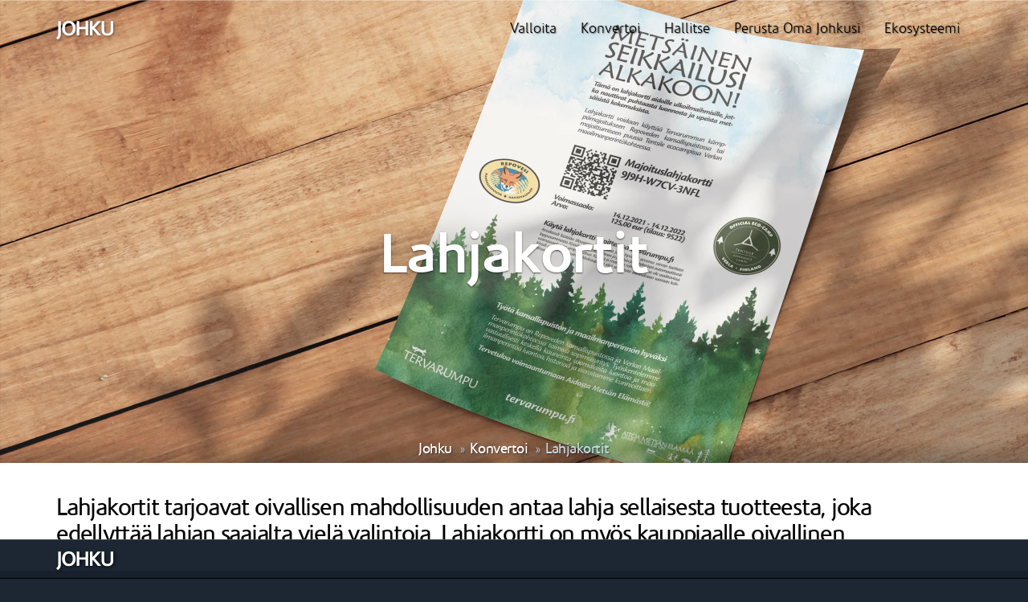

--- FILE ---
content_type: text/html; charset=iso-8859-1
request_url: https://www.johku.fi/fi/!id1395
body_size: 9355
content:
<!DOCTYPE html><html lang="fi"><head>
<script>this.top.location !== this.location && (this.top.location = this.location);</script><!-- Google Tag Manager -->
 
<script>(function(w,d,s,l,i){w[l]=w[l]||[];w[l].push({'gtm.start':
new Date().getTime(),event:'gtm.js'});var f=d.getElementsByTagName(s)[0],
j=d.createElement(s),dl=l!='dataLayer'?'&l='+l:'';j.async=true;j.src=
'https://www.googletagmanager.com/gtm.js?id='+i+dl;f.parentNode.insertBefore(j,f);
})(window,document,'script','dataLayer','GTM-MG6S2MD');</script>
<!-- End Google Tag Manager -->
	<meta name="format-detection" content="telephone=no" />
	
			<title>Lahjakortit</title>
	<script src="/layout/johkuweb/include/js/jquery-1.11.3.min.js?_=422511421710&"></script>

	<meta name="format-detection" content="telephone=no" /> 	<meta name="title" property="og:title" content="Johku / Lahjakortit" /> 	<meta property="og:type" content="website" /> 
				<meta property="og:site_name" content="Johku" />
	<meta property="og:url" content="https://www.johku.fi/fi/konvertoi/lahjakortit" /> 	<link rel="canonical" href="https://johku.fi/fi/konvertoi/lahjakortit"/> 	
	<meta name="description" property="og:description" content="" />
	<meta content="" name="keywords">
	
	<link rel="apple-touch-icon" sizes="57x57" href="/layout/johkuweb/images/siteicons/apple-touch-icon-57x57.png?_=422511421710&">
	<link rel="apple-touch-icon" sizes="60x60" href="/layout/johkuweb/images/siteicons/apple-touch-icon-60x60.png?_=422511421710&">
	<link rel="apple-touch-icon" sizes="72x72" href="/layout/johkuweb/images/siteicons/apple-touch-icon-72x72.png?_=422511421710&">
	<link rel="apple-touch-icon" sizes="76x76" href="/layout/johkuweb/images/siteicons/apple-touch-icon-76x76.png?_=422511421710&">
	<link rel="apple-touch-icon" sizes="114x114" href="/layout/johkuweb/images/siteicons/apple-touch-icon-114x114.png?_=422511421710&">
	<link rel="apple-touch-icon" sizes="120x120" href="/layout/johkuweb/images/siteicons/apple-touch-icon-120x120.png?_=422511421710&">
	<link rel="apple-touch-icon" sizes="144x144" href="/layout/johkuweb/images/siteicons/apple-touch-icon-144x144.png?_=422511421710&">
	<link rel="apple-touch-icon" sizes="152x152" href="/layout/johkuweb/images/siteicons/apple-touch-icon-152x152.png?_=422511421710&">
	<link rel="apple-touch-icon" sizes="180x180" href="/layout/johkuweb/images/siteicons/apple-touch-icon-180x180.png?_=422511421710&">
	<link rel="icon" type="image/png" href="/layout/johkuweb/images/siteicons/favicon-32x32.png?_=422511421710&" sizes="32x32">
	<link rel="icon" type="image/png" href="/layout/johkuweb/images/siteicons/android-chrome-192x192.png?_=422511421710&" sizes="192x192">
	<link rel="icon" type="image/png" href="/layout/johkuweb/images/siteicons/favicon-96x96.png?_=422511421710&" sizes="96x96">
	<link rel="icon" type="image/png" href="/layout/johkuweb/images/siteicons/favicon-16x16.png?_=422511421710&" sizes="16x16">
	<link rel="mask-icon" href="/layout/johkuweb/images/siteicons/safari-pinned-tab.svg?_=422511421710&" color="#64768e">
	<link rel="shortcut icon" href="/layout/johkuweb/images/siteicons/favicon.ico?_=422511421710&">
	<meta name="msapplication-TileColor" content="#2d89ef">
	<meta name="msapplication-TileImage" content="/layout/johkuweb/images/siteicons/mstile-144x144.png?_=422511421710&">
	<meta name="msapplication-config" content="/layout/johkuweb/images/siteicons/browserconfig.xml?_=422511421710&">
	<meta name="theme-color" content="#64768e">
	<script type="text/javascript">
function checkCookies(){
  var enabled = (navigator.cookieEnabled) ? true : false   
  if (typeof navigator.cookieEnabled == "undefined" && !enabled) { 
    document.cookie = "perSessionCookieTest";
    enabled = (document.cookie.indexOf("perSessionCookieTest") !=- 1) ? true : false;
  }
  return enabled;
}
if(!checkCookies()) {
  location.replace('/fi/!id1395?PHPSESSID=o1ch7r14rt18tis7bd6kjt1tb0');
}		
</script><noscript><meta http-equiv="Refresh" content="0; url=/fi/!id1395?PHPSESSID=o1ch7r14rt18tis7bd6kjt1tb0"></noscript>    <script type="text/javascript">
    <!--
    var settingsSiteDomain        = 'www.johku.fi'
    var settingsSiteImageServer   = '/images'
    var settingsSiteFileServer    = '/files'
    var settingsSiteIncludePath   = 'include/2.0.0/'
    // -->
    </script><script type="text/javascript">
// <[CDATA[
function inBetween(command, bool, value)
{
    var returnValue = document.execCommand(command, bool, value);
    if(returnValue) return returnValue;
}
onLoadFunctions = []
onResizeFunctions = []
// ]]>
</script>
 
<script type="text/javascript" src="/include/2.0.0/js/mmfunctions.js"></script>
<script type="text/javascript" src="/include/2.0.0/js/search.js"></script><script type="text/javascript">
<!--
if(typeof onload == 'function') onLoadFunctions[onLoadFunctions.length] = onload
onload=function() {
  if(typeof(windowOnload) != 'undefined') {
    windowOnload();
  } 
  if(typeof(initReturnButton) != 'undefined') initReturnButton()
  for(var i = 0; i < onLoadFunctions.length; i++) {
    if(typeof(onLoadFunctions[i]) != 'undefined') onLoadFunctions[i](); 
  }
	
}
if(typeof onresize == 'function') onResizeFunctions[onResizeFunctions.length] = onresize
onresize=function() {
  if(typeof(windowOnResize) != 'undefined') {
    windowOnResize()
  }
  for(var i = 0; i < onResizeFunctions.length; i++) {
    if(typeof(onResizeFunctions[i]) != 'undefined') onResizeFunctions[i](); 
  }
	
}
//-->
</script>	<meta name="viewport" content="width=device-width, initial-scale=1">
	
	<link href="/layout/johkuweb/include/css/bootstrap.min.css?_=422511421710&" rel="stylesheet">
	<link href="/layout/johkuweb/include/css/embed.css?_=422511421710&" rel="stylesheet" type="text/css" media="screen">
	<link href="/layout/johkuweb/include/css/johku.min.css?_=422511421710&" rel="stylesheet" type="text/css" media="screen">
	<link href="/layout/johkuweb/include/css/johkufi.css?_=422511421710&" rel="stylesheet">
	<link href="/layout/johkuweb/include/css/touch-addons.css?_=422511421710&" rel="stylesheet" type="text/css" media="screen and (pointer: coarse)" />
	<link href="/layout/johkuweb/include/css/ytplayer.min.css?_=422511421710&" rel="stylesheet" type="text/css" media="screen">
	<link href="/layout/johkuweb/include/css/lity.min.css?_=422511421710&" rel="stylesheet" type="text/css" media="screen">
	<style type="text/css">
	<!--
	#mainnavicollapse.loading {
	  height: 1px !important;
	  display: none !important;
	}}
	-->
	</style>
		
	<script type="text/javascript">
		var lng = 'fi';
		var pageID = 1395;

	  	var termsFromForm = false;
		var remoteIp = '18.222.188.54';
		var baseUrl = 'https://johku.com';
		var appBaseUrl = 'https://app.johku.com';
		      	</script>
	
	<script>
	  var carouselDelay=8000;
	</script>
	<!-- Consent Studio CMP -->

<script src="https://consent.studio/johku.fi/banner.js"></script>

<!-- Johku widget -->

<script>
		if(pageID == 2056) {
			var script = document.createElement('script');
			script.src = "https://johkutest.jalusta.com/widget.js";
			document.head.appendChild(script);
		}
</script>

<script>
		if(pageID == 834 || pageID == 1359 || pageID == 1361) {
			var script = document.createElement('script');
			script.src = "https://johku.com/w3/widget.js";
			document.head.appendChild(script);
		}
</script>



<!-- Transpond Marketing Automation -->

<script defer async type="text/javascript" id="mp-loader" src="https://api.transpond.io/tracker?am=NDAxMTY%3D"></script>


<!-- Google Calendar Appointment Scheduling begin -->

<link href="https://calendar.google.com/calendar/scheduling-button-script.css" rel="stylesheet">
<script src="https://calendar.google.com/calendar/scheduling-button-script.js" async></script>

<!-- Google Calendar Appointment Scheduling end -->

<style type="text/css">

html {
  font-size: 16px !important;
}
</style>


<!-- Johku-widget embed script -->

<script src="https://johku.com/widget.js"></script>

</head><body class="main section id-1395">
<!-- Google Tag Manager (noscript) -->
<noscript><iframe src="https://www.googletagmanager.com/ns.html?id=GTM-MG6S2MD"
height="0" width="0" style="display:none;visibility:hidden"></iframe></noscript>
<!-- End Google Tag Manager (noscript) -->
    <script src="/layout/johkuweb/include/js/order.js?_=422511421710&"></script>
	<script src="/layout/johkuweb/include/js/lity.min.js?_=422511421710&"></script>
	<script src="/layout/johkuweb/include/js/jquery.form.js?_=422511421710&"></script>
	<script src="/layout/johkuweb/include/js/bootstrap.min.js?_=422511421710&"></script>
	<script src="/layout/johkuweb/include/js/jquery.mb.YTPlayer.min.js?_=422511421710&"></script>
  <script src="/layout/johkuweb/include/js/magnificpopup-custom.min.js?_=422511421710&"></script>
	<script src="/layout/johkuweb/include/js/jquery.simplemodal.min.js?_=422511421710&"></script>
  <script src="https://kit.fontawesome.com/7fe5dfab42.js" crossorigin="anonymous"></script>
    <script src="/layout/johkuweb/include/js/aos.js?_=422511421710&"></script>

	    <div id="mainnavi" class="navbar" role="navigation"><a name="mainnavi"></a>



    




  
  







  
   <div class="container">
    <div class="navbar-header main-logo">
      <button type="button" class="navbar-toggle collapsed" data-toggle="collapse" data-target="#mainnavicollapse" aria-expanded="false">&equiv;</button>
      <a class="navbar-brand" aria-label="Johku" href="/"><span class="icon-johku-logo"></span><span class="logo-text">Johku</span></a>
    </div>
    <div class="collapse navbar-collapse mainnavi" id="mainnavicollapse">
      <ul class="nav navbar-nav navbar-right main-navi">
  
              
  
      
             <li><a href="/fi/valloita">Valloita</a></li>
                  
  
      
                  
  
      
                  
  
      
                  
  
      
                  
  
      
                  
  
      
                  
  
      
                  
  
      
                  
  
      
             <li><a href="/fi/konvertoi">Konvertoi</a></li>
                  
  
      
                  
  
      
                  
  
      
                  
  
      
                  
  
      
                  
  
      
                  
  
      
                  
  
      
                  
  
      
                  
  
      
             <li><a href="/fi/hallitse">Hallitse</a></li>
                  
  
      
                  
  
      
                  
  
      
                  
  
      
                  
  
      
                  
  
      
                  
  
      
                  
  
      
                  
  
      
                  
  
      
                  
  
      
                  
  
      
             <li><a href="/fi/perustaomajohkusi">Perusta Oma Johkusi</a></li>
                  
  
      
                  
  
      
                  
  
      
                  
  
      
                  
  
      
                  
  
      
                  
  
      
                  
  
      
                  
  
      
                  
  
      
                  
  
      
                  
  
      
                  
  
      
                  
  
      
                  
  
      
                  
  
      
                  
  
      
                  
  
      
                  
  
      
                  
  
      
                  
  
      
                  
  
      
                  
  
      
                  
  
      
                  
  
      
                  
  
      
                  
  
      
                  
  
      
             <li><a href="/fi/ekosysteemi">Ekosysteemi</a></li>
                  
  
      
                  
  
      
                  
  
      
                  
  
      
                  
  
      
                  
  
      
                  
              </ul>
</div>
</div>
</div>
		<div class="version-image carousel" id="maincarousel">
				
		<div class="carousel-inner" id="mainvideocontainer">
			<a id="bgndVideo" class="player">bg</a>
			
							
				
				
						<div class="item active top-image" style="background-image:url('/!file/!id1453/filename=files/attachment/lahjakortit.webp');" data-type="image">
			</div>
		</div>
		<div class="carousel-caption">
			<div>
								
								<h1 class="big-title">Lahjakortit</h1>
								<div class="slidecontent" id="actioncontent"_><a name="actioncontent"></a></div>
				<div class="slidebuttons">
														</div>
		</div>
								
			</div>
						<div id="locationwrapper" data-mh="location" class="match-height-location">
			</div>
			<div id="locationplacer" data-mh="location" class="match-height-location locationplacer">
				<div id="locationnavi"><a name="locationnavi"></a>
<ol class="breadcrumb">
<li><a href="/">Johku</a></li>

<li><a href="/fi/konvertoi/">Konvertoi</a></li>

<li class="active"><span>Lahjakortit</span>
</li>
</div>
			</div>
				
	</div>

				
  <div id="maincontent" class="has-image">
	  <div class="container first-child last-child">
      <div class="maincontent">
                        <div class="row">
          <div class="col-xs-12">
            <a data-navi="lahjakortitpitch"></a>
            <div id="body0" class="jalustacontent richtextcontent"><a name="body0"></a>    
  <span class="richtext"><h3>Lahjakortit tarjoavat oivallisen mahdollisuuden antaa lahja sellaisesta tuotteesta, joka edellyttää lahjan saajalta vielä valintoja. Lahjakortti on myös kauppiaalle oivallinen mahdollisuus lisätä myyntiä lahjasesonkeina.</h3>

<p><span class="jalustaIngressi">Johkussa luotavat lahjakortit eli arvokortit ovat monipuolinen tapa saada lisämyyntiä kauppaasi. Luo kiinteähintaisia tai avoimen arvon lahjakortteja, joita voidaan käyttää niin verkkokaupassa, kassalla - ja halutessasi jopa toisen Johku-kauppiaan kaupassa!</span></p></span><script language="JavaScript" type="text/javascript" src="/include/2.0.0/js/form_fi.js"></script></div>
            <a data-navi="lahjakortitominaisuudet"></a>
            <div id="body1" class="jalustacontent datastreamcontent"><a name="body1"></a>


<div class="row featurelist">

	<div class="col-md-4 featureitem hilite ">		
		
		<span class="fgfx">
		<div class="fa-4x"><i class="fal fa-pen-to-square"></i></div>
	</span>
		<span class="featuretext">
		<h3>Aseta kiinteä arvo tai anna asiakkaan päättää</h3>
		<p> Johkuun voit luoda lahjakortteja sekä kiinteällä euromääräisellä arvolla, että avoimen arvon lahjakortteja. Avoimen arvon lahjakortissa asiakas voi itse asettaa arvon määrittelemäsi minimin ja maksimin väliltä. 

   
				</p>
				
	</span>	</div>
	
	<div class="col-md-4 featureitem hilite ">		
		
		<span class="fgfx">
		<div class="fa-4x"><i class="fal fa-hand-pointer"></i></div>
	</span>
		<span class="featuretext">
		<h3>Helppo käyttää niin online kuin kassalla</h3>
		<p> Johkun lahjakortteihin muodostuu automaattisesti QR-koodi sekä tekstikoodi. Asiakas voi käyttää tekstikoodiaan Johku-verkkokaupan tilaussivulla. Kassalla lahjakortti voidaan käyttää lukemalla QR-koodi koodinlukijalla, tai syöttämällä tekstimuotoinen koodi. 

   
				</p>
				
	</span>	</div>
	
	<div class="col-md-4 featureitem hilite ">		
		
		<span class="fgfx">
		<div class="fa-4x"><i class="fal fa-gear"></i></div>
	</span>
		<span class="featuretext">
		<h3>Hallitse lahjakortin käyttöä</h3>
		<p> Johkun lahjakortilla määrittelet itse, onko se käytettävä kerralla vai voidaanko samaa koodia käyttää useammalla tilauksella. Voit lahjakortissa myös asettaa voimassaolon ja rajata käytön tiettyjen tuoteryhmien tuotteisiin. 

   
				</p>
				
	</span>	</div>
	<div class="clearfix hidden-sm hidden-xs"></div>
	<div class="col-md-4 featureitem hilite ">		
		
		<span class="fgfx">
		<div class="fa-4x"><i class="fal fa-print"></i></div>
	</span>
		<span class="featuretext">
		<h3>Lähetä tai tulosta</h3>
		<p> Verkkokaupasta ostetut lahjakortit tulevat automaattisesti asiakkaalle omana sähköpostiviestinään. Johkun kassatoiminnoissa lahjakortit voidaan lähetyksen lisäksi tulostaa joko integroidulta maksupäätteeltä tai erilliseltä kuittitulostimelta. 

   
				</p>
				
	</span>	</div>
	
	<div class="col-md-4 featureitem hilite ">		
		
		<span class="fgfx">
		<div class="fa-4x"><i class="fal fa-file-pdf"></i></div>
	</span>
		<span class="featuretext">
		<h3>Tuo visuaalisuutta pdf-pohjalla</h3>
		<p> Lahjakorttiin voit kytkeä käyttöön pdf-templaten, jolloin lahjakortin tiedot ladotaan pdf-pohjaan koko- ja tekstityylivalintojesi pohjalta. Templatessa asetat myös oman taustakuvan lahjakortille. Pdf-template on käytettävissä lahjakortin sähköpostilähetyksissä. 

   
				</p>
				
	</span>	</div>
	
	<div class="col-md-4 featureitem hilite ">		
		
		<span class="fgfx">
		<div class="fa-4x"><i class="fal fa-people-group"></i></div>
	</span>
		<span class="featuretext">
		<h3>Salli lahjakortin käyttö muissa Johku-kaupoissa</h3>
		<p> Johkun ristiinmyynti ulottuu myös lahjakortteihin. Voit jakaa lahjakortin käytön myyntikanavassasi oleville Johku-kauppiaille. Jos lahjakorttia käytetään toisessa kaupassa, muodostuu käytetystä arvosta automaattisesti toiselta kauppiaalta laskutettava tilaus kauppaasi. 

   
				</p>
				
	</span>	</div>
	<div class="clearfix hidden-sm hidden-xs"></div>
	<div class="col-md-4 featureitem hilite ">		
		
		<span class="fgfx">
		<div class="fa-4x"><i class="fal fa-book"></i></div>
	</span>
		<span class="featuretext">
		<h3>Seuraa raporteilla</h3>
		<p> Johkun lahjakorttien myyntiä ja käyttöä voit seurata Myyntiraportti kirjanpitoon -raportilta sekä erilliseltä Arvokortti-raportilta. 

   
				</p>
				
	</span>	</div>
	
	<div class="col-md-4 featureitem hilite ">		
		
		<span class="fgfx">
		<div class="fa-4x"><i class="fal fa-check"></i></div>
	</span>
		<span class="featuretext">
		<h3>Tarkista koodikohtaisesti</h3>
		<p> Koodin tarkistus -toiminnolla tarkistat lahjakortin koodikohtaisesti. Syötetty koodi kertoo mm. tilauksen tiedot, lahjakortin jäljellä olevan arvon, voimassaoloajan sekä käytöt. Toiminnossa voit myös muuttaa lahjakortin voimassaoloaikaa. 

   
				</p>
				
	</span>	</div>
	
	<div class="col-md-4 featureitem hilite ">		
		
		<span class="fgfx">
		<div class="fa-4x"><i class="fal fa-star-exclamation"></i></div>
	</span>
		<span class="featuretext">
		<h3>Tulossa olevia ominaisuuksia</h3>
		<p> Johku kehittyy kokoajan kauppiaiden ideoiden kautta. Uudet kehityksessä olevat ominaisuudet löydät Johku Ekosysteemistä. Voit myös halutessasi ilmoittaa omia ideoitasi idearekisteriimme, josta ne kulkeutuvat mahdollisuuksien evaluoinnin kautta kehitykseen.  
		<br/>
		<span class="tags">
			
							
								
				
				
												
				
				<span class="label label-md label-service">
								<a href="https://ecosystem.johku.com/spaces/11041533/about" target="_blank">				Johku Ideas
				&nbsp;<i class="fa-regular fa-square-up-right"></i></a>																				</span>
							
								
				
				
												
				
				<span class="label label-md label-service">
								<a href="https://ecosystem.johku.com/spaces/11180347/about" target="_blank">				Johku Roadmap
				&nbsp;<i class="fa-regular fa-square-up-right"></i></a>																				</span>
							
								
				
				
												
				
				<span class="label label-md label-service">
								<a href="https://ecosystem.johku.com/spaces/8904389/feed" target="_blank">				Johku Development
				&nbsp;<i class="fa-regular fa-square-up-right"></i></a>																				</span>
					</span>
				</p>
				
	</span>	</div>
	<div class="clearfix hidden-sm hidden-xs"></div></div>

</div>
                      </div>
        </div>
        	    </div>
    </div>
        	</div>
  		<div id="bottomthirds">
		<div class="bottomthirds-bg">
			<div class="left-bg"></div>
			<div class="right-bg"></div>
		</div>
		<div class="container">
			<div class="row">
				<div class="col-md-4 col-a bottomcolumn bottomestcolumn">
					<div id="bottombodyl0" class="hyperlinkcontent"><a name="bottombodyl0"></a>




<a class="bottomlink" href="https://ecosystem.johku.com/collections/35101" target="_blank">
<h3><i class="fa-solid fa-head-side-gear"></i> Opi Johku</h3>
    <p class="richtext">Omaksu Johkun käyttö online-oppimateriaalien avulla.</p>

</a>
</div>
				</div>
				<div class="col-md-4 col-b bottomcolumn bottomestcolumn">
					<div id="bottombodyc0" class="hyperlinkcontent"><a name="bottombodyc0"></a>




<a class="bottomlink" href="https://ecosystem.johku.com/discovery" target="_blank">
<h3><i class="fa-solid fa-chart-network"></i> Liity Johkun Ekosysteemiin</h3>
    <p class="richtext">Opi, inspiroidu ja verkotu Johku Ekosysteemissä.</p>

</a>
</div>
				</div>
				<div class="col-md-4 col-c bottomcolumn bottomestcolumn">
					<div id="bottombodyr0" class="hyperlinkcontent"><a name="bottombodyr0"></a>




<a class="bottomlink" href="/fi/perustaomajohkusi">
<h3><i class="fa-solid fa-heart"></i> Perusta Oma Johkusi</h3>
    <p class="richtext">Ota Johku käyttöösi ja aloita myynti vaikka heti!</p>

</a>
</div>
				</div>
			</div>
		</div>
	</div>
	  <div id="bottominfo">
		<div class="container">
			<div class="row">
				<div class="col-md-4 infocol bottomcolumn match-height">
					<div id="bottombody0" class="richtextcontent"><a name="bottombody0"></a><span class="richtext"><h2>The Future of Entrepreneurship</h2>

<p><span class="jalustaIngressi">Johku on täysin uudenlainen työkalu, aina mukanasi kulkeva järjestelmä, jonka avulla voit myydä palveluja ja tuotteita sekä seurata liiketoimintasi kehitystä. </span></p></span></div>
									</div>
				<div class="col-md-8 infocol supportnews bottomcolumn match-height">
          
					<div id="bottomrightbody0" class="datastreamcontent"><a name="bottomrightbody0"></a>

<div class="row cards bcards textcontent richtextcontent">
    
        
    
    <div class="col-xs-6 col-lg-4 card" id="card-element-ilkka">
                <div class="row">
            <div class="col-sm-4 card-image">
                <span class="thumbnail"><img src="/!file/!id1969/files/attachment/ilkka.webp" alt="Ilkka Lariola, CECO"></span>            </div>
            <div class="col-sm-8 card-details">
                <h4>Ilkka Lariola, CECO</h4>
                <div class="carddetail jobtitle">Johku Ekosysteemi ja uudet asiakkaat</div>
                                <div class="carddetail phone">
                    <i class="fal fa-mobile-alt"></i><a href="tel:+358 50 376 8855">+358 50 376 8855</a>
                </div>
                                                <div class="carddetail email">
                    <i class="fal fa-envelope"></i><a href="mailto:ilkka@johku.com">ilkka@johku.com</a>
                </div>
                                
                <div class="carddetail linkedin">
                    <i class="fa-brands fa-linkedin"></i><a href="https://www.linkedin.com/in/ilkka-lariola">ilkka-lariola</a>
                </div>
                                                <div class="carddetail calendar">
                <script>(function() {
  var target = document.currentScript;
  window.addEventListener('load', function() {
    calendar.schedulingButton.load({
      url: 'https://calendar.google.com/calendar/appointments/schedules/AcZssZ0mrpu8F-Iln30Va0HD9_pYDPznZLtPOdIweyC8CtJMXHy5n1xKQhe53lpHrXVKg1uWIQh4ytoE?gv=true',
      color: '#039BE5',
      label: "Varaa aika palaverille",
      target,
    });
  });
})();</script>
                </div>
                            </div>
        </div>
            </div>
                
    
    <div class="col-xs-6 col-lg-4 card" id="card-element-sami">
                <div class="row">
            <div class="col-sm-4 card-image">
                <span class="thumbnail"><img src="/!file/!id1970/files/attachment/sami.webp" alt="Sami Hänninen, CEO"></span>            </div>
            <div class="col-sm-8 card-details">
                <h4>Sami Hänninen, CEO</h4>
                <div class="carddetail jobtitle">Konseptisuunnittelu ja -kehitys</div>
                                <div class="carddetail phone">
                    <i class="fal fa-mobile-alt"></i><a href="tel:+358 40 721 7717">+358 40 721 7717</a>
                </div>
                                                <div class="carddetail email">
                    <i class="fal fa-envelope"></i><a href="mailto:sami@johku.com">sami@johku.com</a>
                </div>
                                
                <div class="carddetail linkedin">
                    <i class="fa-brands fa-linkedin"></i><a href="https://www.linkedin.com/in/hanninen">hanninen</a>
                </div>
                                                <div class="carddetail calendar">
                <script>(function() {
  var target = document.currentScript;
  window.addEventListener('load', function() {
    calendar.schedulingButton.load({
      url: 'https://calendar.google.com/calendar/appointments/schedules/AcZssZ0ww-yU35e5rYJifBmsy3kjK0qAepSlVZzp1RwxXZtuD69LKZO2W54d7JFhZUB9nDoGKsLeECVb?gv=true',
      color: '#039BE5',
      label: "Varaa aika palaverille",
      target,
    });
  });
})();</script>
                </div>
                            </div>
        </div>
            </div>
                
    
    <div class="col-xs-6 col-lg-4 card" id="card-element-minna">
                <div class="row">
            <div class="col-sm-4 card-image">
                <span class="thumbnail"><img src="/!file/!id1971/files/attachment/minna.webp" alt="Minna Mikkola"></span>            </div>
            <div class="col-sm-8 card-details">
                <h4>Minna Mikkola</h4>
                <div class="carddetail jobtitle">Viestintä, kauppiastuki</div>
                                                <div class="carddetail email">
                    <i class="fal fa-envelope"></i><a href="mailto:tuki@johku.com">tuki@johku.com</a>
                </div>
                                                            </div>
        </div>
            </div>
        <div class="clearfix hidden-sm hidden-xs"></div>    </div>
</div>
									</div>
			</div>
		</div>
	</div>
  </div>
  
	<div class="footer-spacer"></div>
	<div class="contact-holder" id="details">
		<div id="floatcontact" class="contacts-box">
		<div class="container">
							<a class="float-logo link-to-footer" aria-label="Johku" style="display:none;" href="#details"><span>Johku</span></a>
				<a class="float-logo link-to-frontpage" aria-label="Johku" style="display:none;" href="/"><span>Johku</span></a>
														</div>
			</div>
		</div>
		</div>
	</div>
    <div id="footer">
		<div class="container">
			<div class="footer-sitemap" id="footersitemap0"><a name="footersitemap0"></a>
<div class="sitemapblock mobiledetector">
<div class="row">




                <div class="col-md-4 col-sm-3">
                  <h3><a href="/fi/valloita" >Valloita</a></h3>
                  <ul>


                    <li><a class="" href="/fi/valloita/kaikkituotetyypittuettuja" data-id="1384">Kaikki tuotetyypit tuettuja</a></li>


                    <li><a class="" href="/fi/valloita/kauppiasyhteistyojaristiinmyynti" data-id="1388">Kauppiasyhteistyö ja ristiinmyynti</a></li>


                    <li><a class="" href="/fi/valloita/omatsivutjaverkkokauppa" data-id="1387">Omat sivut ja verkkokauppa</a></li>


                    <li><a class="" href="/fi/valloita/vapaasanajasaatavuushaku" data-id="1392">Vapaasana- ja saatavuushaku</a></li>


                    <li><a class="" href="/fi/valloita/monikielisyys" data-id="1521">Monikielisyys</a></li>


                    <li><a class="" href="/fi/valloita/majoituksenmyyntikanavat" data-id="1385">Majoituksen myyntikanavat</a></li>


                    <li><a class="" href="/fi/valloita/aktiviteettienmyyntikanavat" data-id="1386">Aktiviteettien myyntikanavat</a></li>


                    <li><a class="" href="/fi/valloita/lipunmyynti" data-id="1393">Lipunmyynti</a></li>


                  </ul>
                </div>

                <div class="col-md-4 col-sm-3">
                  <h3><a href="/fi/konvertoi" >Konvertoi</a></h3>
                  <ul>


                    <li><a class="" href="/fi/konvertoi/btobjabtoc" data-id="1394">B-to-B ja B-to-C</a></li>


                    <li><a class="" href="/fi/konvertoi/tuotetyyppienomatostoprosessit" data-id="1391">Tuotetyyppien omat ostoprosessit</a></li>


                    <li><a class="" href="/fi/konvertoi/tuotepaketointijaoptiot" data-id="1517">Tuotepaketointi ja -optiot</a></li>


                    <li><a class="" href="/fi/konvertoi/onlinemaksaminen" data-id="1389">Online-maksaminen</a></li>


                    <li><a class="" href="/fi/konvertoi/arvosetelitkulttuurijaliikuntaedut" data-id="1410">Arvosetelit, kulttuuri- ja liikuntaedut</a></li>


                    <li><a class="active" href="/fi/konvertoi/lahjakortit" data-id="1395">Lahjakortit</a></li>


                    <li><a class="" href="/fi/konvertoi/kassatjamaksupaatteet" data-id="1390">Kassat ja maksupäätteet</a></li>


                    <li><a class="" href="/fi/konvertoi/laskutuskauppa" data-id="1409">Laskutuskauppa</a></li>


                    <li><a class="" href="/fi/konvertoi/asiakasviestinta" data-id="1401">Asiakasviestintä</a></li>


                  </ul>
                </div>

                <div class="col-md-4 col-sm-3">
                  <h3><a href="/fi/hallitse" >Hallitse</a></h3>
                  <ul>


                    <li><a class="" href="/fi/hallitse/liiketoimintaanmukautuvatkayttoliittymat" data-id="1399">Liiketoimintaan mukautuvat käyttöliittymät</a></li>


                    <li><a class="" href="/fi/hallitse/tilaustenhallinta" data-id="1398">Tilaustenhallinta</a></li>


                    <li><a class="" href="/fi/hallitse/varaustenhallinta" data-id="1402">Varaustenhallinta</a></li>


                    <li><a class="" href="/fi/hallitse/toimitustenhallinta" data-id="1404">Toimitusten hallinta</a></li>


                    <li><a class="" href="/fi/hallitse/varattavienresurssienjavarastonhallinta" data-id="1403">Varattavien resurssien ja varaston hallinta</a></li>


                    <li><a class="" href="/fi/hallitse/alylaitteet" data-id="1407">Älylaitteet</a></li>


                    <li><a class="" href="/fi/hallitse/asiakkuuksienhallinta" data-id="1408">Asiakkuuksienhallinta</a></li>


                    <li><a class="" href="/fi/hallitse/tositteidenhallinta" data-id="1405">Tositteiden hallinta</a></li>


                    <li><a class="" href="/fi/hallitse/kirjanpitojataloushallinto" data-id="1400">Kirjanpito ja taloushallinto</a></li>


                    <li><a class="" href="/fi/hallitse/raportointi" data-id="1406">Raportointi</a></li>


                    <li><a class="" href="/fi/hallitse/lippujenhallinta" data-id="1463">Lippujen hallinta</a></li>


                  </ul>
                </div>
<div class="clearfix visible-md visible-lg"></div>
                <div class="col-md-4 col-sm-3">
                  <h3><a href="/fi/perustaomajohkusi" >Perusta Oma Johkusi</a></h3>
                  <ul>


                    <li><a class="" href="/fi/perustaomajohkusi/majoitus" data-id="2137">Johku Majoitus</a></li>


                    <li><a class="" href="/fi/perustaomajohkusi/aktiviteetit" data-id="2234">Johku Aktiviteetit</a></li>


                    <li><a class="" href="/fi/perustaomajohkusi/vuokravalineet" data-id="2235">Johku Vuokravälineet</a></li>


                    <li><a class="" href="/fi/perustaomajohkusi/caravan" data-id="2237">Johku Caravan</a></li>


                    <li><a class="" href="/fi/perustaomajohkusi/ratkaisut" data-id="1249">Ratkaisut eri liiketoimintoihin</a></li>


                    <li><a class="" href="/fi/perustaomajohkusi/palvelut" data-id="1354">Palvelut</a></li>


                    <li><a class="" href="/fi/perustaomajohkusi/nytvauhtiin" data-id="2322">Nyt Vauhtiin!</a></li>


                    <li><a class="" href="/fi/perustaomajohkusi/vismapay" data-id="2338">Visma Pay Omnichannel</a></li>


                  </ul>
                </div>
<div class="clearfix visible-sm"></div>
                <div class="col-md-4 col-sm-3">
                  <h3><a href="/fi/ekosysteemi" >Ekosysteemi</a></h3>
                  <ul>


                    <li><a class="" href="/fi/ekosysteemi/yhtio" data-id="121">Yhtiö</a></li>


                    <li><a class="" href="/fi/ekosysteemi/yhteystiedot" data-id="357">Yhteystiedot</a></li>


                    <li><a class="" href="/fi/ekosysteemi/johkudevelopment" data-id="1923" target="_blank">Johku Development <i class="fa-regular fa-square-up-right"></i></a></li>


                    <li><a class="" href="/fi/ekosysteemi/kauppiasverkosto" data-id="1965" target="_blank">Kauppiasverkosto <i class="fa-regular fa-square-up-right"></i></a></li>


                    <li><a class="" href="/fi/ekosysteemi/johkunopintopolut" data-id="1413">Johkun opintopolut</a></li>


                    <li><a class="" href="/fi/ekosysteemi/kumppanitjaintegraatiot" data-id="1846">Kumppanit ja integraatiot</a></li>


                    <li><a class="" href="/fi/ekosysteemi/kehittajille" data-id="740">Sovelluskehittäjille</a></li>

  <li class="login">
    <a href="https://johku.com/login" target="_blank"><i class="fa-regular fa-lock-keyhole-open"></i> Kirjaudu Johkuun</a>
  </li>
                  </ul>
                </div>
              </div>
            </div>
</div>
			<div class="row">
				<div class="col-sm-9" id="footerleft"><a name="footerleft"></a>



<ul class="footernavi">
<li>
<div class="dropdown dropup language-menu">
  <button class="language-link dropdown-toggle" type="button" id="dropdownMenu1" data-toggle="dropdown" aria-haspopup="true" aria-expanded="true">
    <span class="fa fw-fw fa-globe"></span> FI
    <span class="caret"></span>
  </button>
  <ul class="dropdown-menu">
    <li class="selected"><a href="/fi/konvertoi/lahjakortit">Suomeksi</a></li>
    <li><a href="/en/convert/giftcards">in English</a></li>
  </ul>
</div>
</li>
	<!-- $item -->
					<li><a href="/fi/ehdot">Palveluehdot</a></li>			<!-- $item -->
					
			<!-- /!view/!id357 --><!--  -->
		    <li><a href="/!view/!id359">Yhteystiedot</a></li>
						<!-- $item -->
					<li><a href="/fi/tietosuoja">Tietosuoja</a></li>			<!-- $item -->
					
			<!--  --><!--  -->
		    <li><a href="javascript:window.consentStudio.api.consentBanner.show();">Ev&auml;steet</a></li>
						</ul>

</div>
				<div class="col-sm-3 text-right" id="footerright"><a name="footerright"></a><span class="richtext"><p>Aptual&nbsp;Commerce&nbsp;Oy</p></span></div>
			</div>
		</div>
    </div>

						<script src="/layout/johkuweb/include/js/main.js?_=422511421710&"></script>
<script language="JavaScript" type="text/javascript">
<!--
if(typeof(oCMenu) == 'object') {
  oCMenu.construct();
}
//-->
</script>
</body>
</html>

--- FILE ---
content_type: text/css
request_url: https://www.johku.fi/layout/johkuweb/include/css/johkufi.css?_=422511421710&
body_size: 22650
content:
@media only screen and (-webkit-min-device-pixel-ratio: 1.25),only screen and (min--moz-device-pixel-ratio: 1.25),only screen and (-o-min-device-pixel-ratio: 1.25),only screen and (min-device-pixel-ratio: 1.25),only screen and (min-resolution: 200dpi),only screen and (min-resolution: 1.25dppx){body{-webkit-font-smoothing:antialiased;-moz-osx-font-smoothing:grayscale;}}@media screen and (max-device-width: 480px){body{-webkit-text-size-adjust:none;}}h1,h2,h3{hyphens:a;}h2,h3,h4{letter-spacing:-0.5px;color:#000;}.clickable{cursor:pointer;}.maincontent .richtextcontent .richtext h1,.maincontent .richtextcontent .richtext h2{font-weight:400;font-family:"Corisande Light", sans-serif;}@media (max-width: 767px){.maincontent .richtextcontent .richtext h1,.maincontent .richtextcontent .richtext h2{font-size:30px;letter-spacing:-0.5px;}}@media (min-width: 768px){.maincontent .richtextcontent .richtext h1,.maincontent .richtextcontent .richtext h2{letter-spacing:-1px;font-size:50px;}}.maincontent .richtextcontent .richtext > h2 + h3{margin-top:0;}.maincontent .richtextcontent .richtext > h3:last-child:not(:only-child){margin-bottom:30px;}.maincontent .richtextcontent .richtext h3{font-weight:400;font-family:"Corisande Light", sans-serif;}@media (max-width: 767px){.maincontent .richtextcontent .richtext h3{font-size:24px;letter-spacing:-0.6px;}}@media (min-width: 768px){.maincontent .richtextcontent .richtext h3{letter-spacing:-0.8px;font-size:35px;}}@font-face{font-family:'Corisande';font-weight:bold;font-style:normal;font-display:swap;src:url('../fonts/corisande_bd-webfont.eot');src:url('../fonts/corisande_bd-webfont.eot?#iefix') format('embedded-opentype'), url('../fonts/corisande_bd-webfont.woff') format('woff'), url('../fonts/corisande_bd-webfont.ttf') format('truetype'), url('../fonts/corisande_bd-webfont.svg#wf') format('svg');}@font-face{font-family:'Corisande';font-weight:normal;font-style:normal;font-display:swap;src:url('../fonts/corisande_rg-webfont.eot');src:url('../fonts/corisande_rg-webfont.eot?#iefix') format('embedded-opentype'), url('../fonts/corisande_rg-webfont.woff') format('woff'), url('../fonts/corisande_rg-webfont.ttf') format('truetype'), url('../fonts/corisande_rg-webfont.svg#wf') format('svg');}@font-face{font-family:'Corisande';font-weight:normal;font-style:italic;font-display:swap;src:url('../fonts/corisande_it-webfont.eot');src:url('../fonts/corisande_it-webfont.eot?#iefix') format('embedded-opentype'), url('../fonts/corisande_it-webfont.woff') format('woff'), url('../fonts/corisande_it-webfont.ttf') format('truetype'), url('../fonts/corisande_it-webfont.svg#wf') format('svg');}@font-face{font-family:'Corisande';font-weight:bold;font-style:italic;font-display:swap;src:url('../fonts/corisande_bd_it-webfont.eot');src:url('../fonts/corisande_bd_it-webfont.eot?#iefix') format('embedded-opentype'), url('../fonts/corisande_bd_it-webfont.woff') format('woff'), url('../fonts/corisande_bd_it-webfont.ttf') format('truetype'), url('../fonts/corisande_bd_it-webfont.svg#wf') format('svg');}@font-face{font-family:'Corisande Light';font-weight:normal;font-style:normal;font-display:swap;src:url('../fonts/corisande_lt-webfont.eot');src:url('../fonts/corisande_lt-webfont.eot?#iefix') format('embedded-opentype'), url('../fonts/corisande_lt-webfont.woff') format('woff'), url('../fonts/corisande_lt-webfont.ttf') format('truetype'), url('../fonts/corisande_lt-webfont.svg#wf') format('svg');}@font-face{font-family:'Corisande Light';font-weight:600;font-style:normal;font-display:swap;src:url('../fonts/corisande_rg-webfont.eot');src:url('../fonts/corisande_rg-webfont.eot?#iefix') format('embedded-opentype'), url('../fonts/corisande_rg-webfont.woff') format('woff'), url('../fonts/corisande_rg-webfont.ttf') format('truetype'), url('../fonts/corisande_rg-webfont.svg#wf') format('svg');}@font-face{font-family:'Corisande Light';font-weight:normal;font-style:italic;font-display:swap;src:url('../fonts/corisande_lt_it-webfont.eot');src:url('../fonts/corisande_lt_it-webfont.eot?#iefix') format('embedded-opentype'), url('../fonts/corisande_lt_it-webfont.woff') format('woff'), url('../fonts/corisande_lt_it-webfont.ttf') format('truetype'), url('../fonts/corisande_lt_it-webfont.svg#wf') format('svg');}@font-face{font-family:'docs-Oxygen';font-weight:bold;font-style:normal;font-display:swap;src:url('../fonts/corisande_bd-webfont.eot');src:url('../fonts/corisande_bd-webfont.eot?#iefix') format('embedded-opentype'), url('../fonts/corisande_bd-webfont.woff') format('woff'), url('../fonts/corisande_bd-webfont.ttf') format('truetype'), url('../fonts/corisande_bd-webfont.svg#wf') format('svg');}@font-face{font-family:'docs-Oxygen';font-weight:normal;font-style:normal;font-display:swap;src:url('../fonts/corisande_rg-webfont.eot');src:url('../fonts/corisande_rg-webfont.eot?#iefix') format('embedded-opentype'), url('../fonts/corisande_rg-webfont.woff') format('woff'), url('../fonts/corisande_rg-webfont.ttf') format('truetype'), url('../fonts/corisande_rg-webfont.svg#wf') format('svg');}@font-face{font-family:'docs-Oxygen';font-weight:normal;font-style:italic;font-display:swap;src:url('../fonts/corisande_it-webfont.eot');src:url('../fonts/corisande_it-webfont.eot?#iefix') format('embedded-opentype'), url('../fonts/corisande_it-webfont.woff') format('woff'), url('../fonts/corisande_it-webfont.ttf') format('truetype'), url('../fonts/corisande_it-webfont.svg#wf') format('svg');}@font-face{font-family:'docs-Oxygen';font-weight:bold;font-style:italic;font-display:swap;src:url('../fonts/corisande_bd_it-webfont.eot');src:url('../fonts/corisande_bd_it-webfont.eot?#iefix') format('embedded-opentype'), url('../fonts/corisande_bd_it-webfont.woff') format('woff'), url('../fonts/corisande_bd_it-webfont.ttf') format('truetype'), url('../fonts/corisande_bd_it-webfont.svg#wf') format('svg');}.btn{font-weight:bold;border-radius:4px;}.btn-black,.btn-black:active,.btn-black:focus{border-color:#222;border-top-color:#555;background-color:#111;color:#fff;}.btn-black:hover{color:#eee;}body{background-color:#1c2733;position:relative;}h2.datastreamtitle{font-weight:400;font-family:"Corisande Light", sans-serif;font-size:50px;letter-spacing:-1px;text-align:center;}h2.datastreamtitle.paymentcollagetitle{margin-top:0;padding-top:60px;padding-bottom:30px;}.sub h2.datastreamtitle{font-size:30px;}#maincontent,#prices,.maincontent{background-color:#fff;}#maincontent{position:relative;z-index:2;padding-top:40px;padding-bottom:40px;}#maincontent.has-image.is-first{padding-top:0px;padding-bottom:0px;}#maincontent.has-image.is-first .container{position:relative;z-index:2;top:-65px;}.privy-popup-content.privy-foreground-element{box-shadow:0px 0px 30px rgba(0,0,0,0.3);}#payment-collage{background-color:#fff;background-image:url('/layout/johkuweb/images/payment-collage-bg.png?_=442511421710'), linear-gradient(180deg,#eceff1 0%,#fff 100%);background-position:center top;background-repeat:no-repeat;padding-bottom:50px;padding-left:10px;padding-right:10px;}#payment-collage .payment-collage-logos{background-position:center top;background-repeat:no-repeat;}#payment-collage .collage-logos{margin:auto;}@media (min-width: 768px){#payment-collage .payment-collage-logos{height:27vw;max-height:514px;background-size:contain;}}#logos{background-color:#e2ecf3;}#bottominfo,#bottomthirds{background-color:#283544;min-height:4px;}.quotetext{font-family:"Corisande Light", sans-serif;font-weight:normal;color:#705f43;font-size:23px;line-height:110%;letter-spacing:-0.5px;position:relative;padding-left:15px;padding-top:15px;padding-bottom:15px;margin-top:15px;margin-bottom:15px;background-image:radial-gradient(100px 100% at -84px 50%,#000 0%,rgba(0,0,0,0) 100%);background-repeat:no-repeat;}#mainnavi{background-color:transparent;position:absolute;left:0;right:0;z-index:12;font-family:"Corisande Light", sans-serif;border-bottom:none;margin-bottom:0;font-size:18px;font-weight:normal;text-shadow:0.75px 0.75px 1px rgba(0,0,0,0.4), 1px 1px 4px rgba(0,0,0,0.2);}#mainnavi .nav>li>a:focus,#mainnavi .nav>li>a:hover{background-color:transparent;text-decoration:underline;text-underline-offset:2px;}@media (min-width: 992px) and (max-width: 1199px){#mainnavi .nav>li>a{padding-left:8px;padding-right:8px;}}#mainnavi,#mainnavi .navbar{border-radius:0 !important;}#mainnavi .navbar-toggle{border:none;font-size:32px;color:#fff;line-height:30px;margin-top:7px;margin-bottom:5px;padding-bottom:12px;}#mainnavi .logo-text{display:none;}#mainnavi .icon-johku-logo{width:71px;height:23px;display:block;position:relative;filter:drop-shadow(1px 1px 1px rgba(0,0,0,0.3));}#mainnavi .icon-johku-logo:before{-webkit-transition:0.2s -webkit-filter linear;-moz-transition:0.2s -moz-filter linear;-moz-transition:0.2s filter linear;-ms-transition:0.2s -ms-filter linear;-o-transition:10.2s -o-filter linear;transition:0.2s filter linear, 0.2s -webkit-filter linear;content:'';display:block;position:absolute;left:0;background-size:cover;background-image:url('/layout/johkuweb/images/logo.svg?_=442511421710');filter:drop-shadow(1px 1px 2px rgba(0,0,0,0.2));background-position:left top;background-repeat:no-repeat;width:71px;height:23px;}#mainnavi .dropdown-toggle{position:relative;}#mainnavi .dropdown-menu{box-shadow:inset 1px 1px 0px rgba(255,255,255,0.2);background-color:#33485e;border-radius:0;border:none;}#mainnavi .dropdown-menu,#mainnavi .dropdown-menu a,#mainnavi .dropdown-menu a:link{color:;}#mainnavi .dropdown-menu h1,#mainnavi .dropdown-menu h2,#mainnavi .dropdown-menu h3{margin-top:0;line-height:110%;font-family:"Corisande Light", sans-serif;font-weight:bold;font-size:18px;}#mainnavi .dropdown-menu h1,#mainnavi .dropdown-menu h1 a,#mainnavi .dropdown-menu h1 a:link,#mainnavi .dropdown-menu h1 a:visited,#mainnavi .dropdown-menu h2,#mainnavi .dropdown-menu h2 a,#mainnavi .dropdown-menu h2 a:link,#mainnavi .dropdown-menu h2 a:visited,#mainnavi .dropdown-menu h3,#mainnavi .dropdown-menu h3 a,#mainnavi .dropdown-menu h3 a:link,#mainnavi .dropdown-menu h3 a:visited{color:#ccdc39;}#mainnavi .dropdown-menu h2{border-bottom:1px solid rgba(0,0,0,0.2);margin-bottom:20px;padding-bottom:10px;font-size:24px;}#mainnavi .dropdown-menu h2 .btn,#mainnavi .dropdown-menu h2 .btn:visited,#mainnavi .dropdown-menu h2 a.btn{color:#fff;font-weight:bold;background-color:#000;}#mainnavi .dropdown-menu h2 .btn,#mainnavi .dropdown-menu h2 .btn:hover,#mainnavi .dropdown-menu h2 .btn:visited,#mainnavi .dropdown-menu h2 .btn:visited:hover,#mainnavi .dropdown-menu h2 a.btn,#mainnavi .dropdown-menu h2 a.btn:hover{color:#fff;}#mainnavi .dropdown-menu .nav > li > a{padding-top:5px;padding-bottom:5px;}#mainnavi .dropdown-menu .btn{margin-top:-4px;}#mainnavi .mainnavi-col a{display:block;margin-bottom:4px;}#mainnavi .naviblock{padding-bottom:20px;}#mainnavi .menuitems ul{list-style-type:none;margin:0;padding:0;}#mainnavi .menuitems li{display:block;}#mainnavi .menuitems .level3 a{color:#fff;font-family:"Corisande Light", sans-serif;font-size:16px;font-weight:bold;padding-top:2px;padding-bottom:2px;display:block;}#mainnavi .menuitems .level2 a{color:#fff;font-family:"Corisande Light", sans-serif;font-size:17px;font-weight:bold;padding-bottom:10px;display:block;}#mainnavi .menuitems .level2:only-child a{padding-bottom:0;}#mainnavi .nav-login li a{color:#ffc926;}#mainnavi .nav-login li a .glyphicon{padding-right:10px;}#mainnavi .nav-order{height:70px;line-height:70px;padding:0;}#mainnavi .orderbutton{cursor:pointer;font-size:18px;margin:0;top:-2px;position:relative;font-weight:bold;background-image:linear-gradient(180deg,#ccdc39 0%,#aebe21 100%);box-shadow:1px 1px 0px rgba(0,0,0,0.2);text-shadow:1px 1px 0px rgba(0,0,0,0.2), 0px 0px 4px rgba(0,0,0,0.6);letter-spacing:-0.1px;border:none;border-top:1px solid rgba(255,255,255,0.3);}#mainnavi .background--light .navbar-toggle{color:#000;}@media (max-width: 767px){#mainnavi .navbar-header:has(+ .collapse.in),#mainnavi .navbar-header:has(+ .collapse.in) .navbar-toggle{color:#fff;}#mainnavi .navbar-header:has(+ .collapse.in) .icon-johku-logo:before{filter:none !important;}}.btn-lg.content-order-button{cursor:pointer;font-size:24px;margin:0;padding-left:30px;padding-right:30px;top:-2px;position:relative;font-weight:bold;background-image:linear-gradient(180deg,#ccdc39 0%,#aebe21 100%);box-shadow:1px 1px 30px rgba(0,0,0,0.2);text-shadow:1px 1px 0px rgba(0,0,0,0.2), 0px 0px 4px rgba(0,0,0,0.6);letter-spacing:-0.1px;border:none;border-top:1px solid rgba(255,255,255,0.3);outline:2px solid #fff;}.icon-johku-logo{width:71px;display:block;position:relative;}.icon-johku-logo span{display:none;}.icon-johku-logo:before{content:'';display:block;position:absolute;left:0;background-size:cover;background-image:url('/layout/johkuweb/images/logo.svg?_=442511421710');background-position:left top;background-repeat:no-repeat;width:71px;height:23px;}#mainnavi .background--light .icon-johku-logo:before{filter:invert(1) drop-shadow(1px 1px 2px rgba(0,0,0,0.2));}.navbar-inverse .navbar-nav .external{color:#ffc926;}.navbar-inverse .navbar-nav .external:hover,.navbar-inverse .navbar-nav .external:focus,.navbar-inverse .navbar-nav .external:active{color:#bf8f00;}.carousel-caption{text-shadow:0 1px 2px rgba(0,0,0,0.6), 0px 0px 40px rgba(0,0,0,0.5);}@media (max-width: 1799px){.id-1313 .carousel-caption{text-shadow:1px 1px 2px rgba(0,0,0,0.6), 0px 0px 15px rgba(199,212,246,0.62), 0px 0px 40px #1e38738c;}}#maincarousel{display:flex;flex-direction:column;min-height:80vh;}@media (max-width: 767px){#maincarousel{height:80vh;min-height:600px;}}#maincarousel .carousel-caption{hyphens:auto;padding-top:10%;padding-right:30px;padding-left:30px;position:relative;left:auto;top:auto;bottom:auto;right:auto;flex:1 0 auto;display:flex;flex-direction:column;justify-content:center;align-items:center;}@media (min-width: 1200px){#maincarousel .carousel-caption{line-height:110%;font-size:24px;}}#maincarousel .carousel-caption > div{display:flex;flex-direction:column;justify-content:flex-start;align-items:flex-start;max-width:1000px;}#maincarousel .carousel-inner{position:absolute;left:0;right:0;top:0;bottom:0;}.spotbox-wrap{z-index:3;padding:0px 30px;margin-bottom:-30px;flex:none;}@media (max-width: 767px){.spotbox-wrap{padding:0px 10px;}}.spotbox-container{display:grid;max-width:1800px;margin:auto;align-items:flex-end;grid-template-columns:repeat(auto-fit,minmax(300px,1fr));grid-column-gap:15px;grid-row-gap:15px;}.spotbox-container,.spotbox-container a{color:#fff;}.spotbox-container a:hover{text-decoration:none;}.spotbox{background:#517c98;background:linear-gradient(180deg,#365365 0%,#517c98 100%);border-top:1px solid #517c98;color:#fff;border-radius:10px;display:flex;flex-direction:row;padding:20px 30px 20px;}@media (max-width: 767px){.spotbox{padding:15px 20px 15px;}}.spot-content{align-self:center;}.spot-content *:last-child{margin-bottom:0;padding-bottom:0;}@media (min-width: 1200px){.spot-content{font-size:18px;}}.suits{margin-top:15px;margin-bottom:15px;display:grid;gap:15px;align-items:center;}@media (min-width: 980px){.suits{grid-template-columns:1fr 1fr;}}@media (max-width: 979px){.suits{grid-template-columns:1fr;}}.suits-row{position:relative;min-height:400px;}.suits-image{position:absolute;left:0;right:0;top:0;z-index:0;bottom:0;}.suits-image a:empty{display:none;}.suits-image .thumbnail{margin-bottom:0;position:absolute;left:0;right:0;top:0;bottom:0;display:block;overflow:hidden;background:#33485e;}.suits-image .thumbnail img{width:100%;height:100%;object-fit:cover;filter:opacity(0.75) blur(3px);mix-blend-mode:hard-light;}.suits-row{display:grid;grid-template-columns:1fr;align-items:center;}.suits-row:last-child .suits-image .thumbnail{background-color:#0f151c;}.suits-text{padding:30px;font-size:20px;line-height:110%;z-index:1;position:relative;color:#fff;font-weight:bold;text-shadow:0 1px 2px rgba(0,0,0,0.6), 0 1px 20px #00001e;}.front-features{column-width:300px;column-gap:15px;}.feature{display:inline-block;width:100%;border-radius:15px;background-color:#ccdc39;margin-bottom:15px;padding:0px 20px 5px 20px;box-shadow:0px 0px 50px rgba(204,220,57,0.2), inset 2px 2px 0px #ccdc39;}.feature h2{font-weight:bold;letter-spacing:-0.5px;color:#555c10;}.feature:nth-child(2){background-color:#cfde46;}.feature:nth-child(3){background-color:#d3e153;}.feature:nth-child(4){background-color:#d6e360;}.feature:nth-child(5){background-color:#d9e56d;}.feature:nth-child(6){background-color:#dde77a;}.feature:nth-child(7){background-color:#e0ea87;}.feature:nth-child(8){background-color:#e3ec94;}.feature .news-image{margin-left:-20px;margin-right:-20px;}.feature .news-image .thumbnail,.feature .news-image img{border-bottom-left-radius:0;border-bottom-right-radius:0;}.carousel-caption .slidebuttons{display:flex;gap:10px;flex-wrap:wrap;}.carousel-caption .slidebutton{background-image:linear-gradient(180deg,#5e90b1 0%,#466c84 100%);font-weight:bold;font-size:22px;letter-spacing:-0.4px;color:#fff;text-shadow:1px 1px 0px rgba(0,0,0,0.2), 0px 0px 4px rgba(0,0,0,0.6);font-family:"Corisande", sans-serif;border:none;padding:8px 20px;box-shadow:1px 1px 3px rgba(0,0,0,0.3), 0px 0px 20px rgba(0,0,0,0.2);border-top:1px solid rgba(255,255,255,0.3);outline:rgba(0,0,0,0.2);}@media (min-width: 992px){.carousel-caption .slidebutton{font-size:26px;letter-spacing:-0.6px;}}.carousel-caption .slidebutton.ecosystembutton,.carousel-caption .slidebutton.videobutton{background-image:linear-gradient(180deg,#e6ff00 0%,#dfef4f 33%,#d4eb00 34%,#a1b300 100%);font-weight:bold;color:#fff;text-shadow:1px 1px 0px rgba(0,0,0,0.2), 0px 0px 4px rgba(0,0,0,0.25);font-family:"Corisande", sans-serif;border:none;border-top:1px solid #f5ff91;padding:6px 20px 8px;box-shadow:1px 1px 3px rgba(0,0,0,0.3), 0px 0px 20px rgba(0,0,0,0.2);}@media (min-width: 980px){.carousel-caption .slidebutton.ecosystembutton,.carousel-caption .slidebutton.videobutton{font-size:26px;letter-spacing:-0.6px;}}.carousel-caption .slidebutton.callfororderbutton{background-image:linear-gradient(180deg,#5e90b1 0%,#466c84 100%);font-weight:bold;color:#fff;text-shadow:1px 1px 0px rgba(0,0,0,0.2), 0px 0px 4px rgba(0,0,0,0.6);font-family:"Corisande", sans-serif;border:none;border-top:1px solid #9dd2f6;padding:6px 20px 8px;box-shadow:1px 1px 3px rgba(0,0,0,0.3), 0px 0px 20px rgba(0,0,0,0.2);}@media (min-width: 980px){.carousel-caption .slidebutton.callfororderbutton{font-size:26px;letter-spacing:-0.6px;}}@media (max-width: 767px){.carousel-caption .slidebutton.callfororderbutton{margin-top:10px;}}.carousel-logo{position:relative;width:497px;height:189px;}@media (max-width: 991px){.carousel-logo{left:auto;align-self:center;}}@media (min-width: 992px){.carousel-logo{left:-70px;bottom:-30px;}}.carousel{background-color:#000;position:relative;}.carousel .carousel-caption{font-weight:bold;}.carousel:before{content:'';display:block;height:1px;background-color:#fff;opacity:0.3;position:absolute;left:0;top:0;right:0;z-index:2;}.carousel:after{content:'';display:block;background:#000;background:linear-gradient(0deg,#000 0%,rgba(0,0,0,0) 100%);height:30px;opacity:0.25;position:absolute;left:0;bottom:0;right:0;z-index:2;}.carousel .item{height:100%;min-height:400px;background-size:cover;background-position:center;transition:height 0.1s ease, opacity 0.5s ease-in-out;}.carousel .item.image-bottom{background-position:center bottom;}@media (max-width: 700px){.carousel .item.image-bottom{background-position:center bottom;}.carousel .item.image-left{background-position:-75vw center;}}@media (min-width: 768px) and (max-width: 2000px){.carousel .item.image-left{background-position:left center;}.carousel .item.image-bottom{background-position:right bottom;}}.carousel .item.up{background-position:center top;}.carousel .item.down{background-position:center bottom;}.carousel.no-partners:after{content:'';height:104px;background-image:linear-gradient(180deg,rgba(255,255,255,0.88) 0%,#fff 100%);position:absolute;left:0;right:0;bottom:0;z-index:2;pointer-events:none;}.sub .carousel-caption{text-align:center;}.sub .carousel-caption h1,.sub .carousel-caption h2,.sub .carousel-caption h3{font-size:75px;font-weight:bold;color:#fff;margin:0;padding:0;padding-bottom:10px;padding-top:10px;text-shadow:1px 1px 0px rgba(0,0,0,0.4), 0px 0px 14px #000;letter-spacing:-1px;}.item[data-href],.link[data-href],.link[data-popupid]{cursor:pointer;}.head-bar{background-color:#33485e;background-image:linear-gradient(0deg,#1c2733 0%,#5c87b1 100%);text-align:center;padding-bottom:0;display:flex;justify-content:center;align-items:center;position:relative;}@media (max-width: 767px){.head-bar{padding-top:0px;min-height:150px;}}@media (min-width: 767px){.head-bar{padding-top:40px;min-height:280px;}}.head-bar h1,.head-bar h2,.head-bar h3{font-size:75px;font-weight:bold;color:#fff;margin:0;padding:0;text-shadow:1px 1px 0px rgba(0,0,0,0.4), 0px 0px 4px rgba(0,0,0,0.4);letter-spacing:-1px;}.btn{font-weight:bold;text-shadow:1px 1px 0px rgba(0,0,0,0.2), 0px 0px 4px rgba(0,0,0,0.25);border:none;padding:8px 20px;transition:all 0.1s linear;font-family:"Corisande", sans-serif;}@media (max-width: 767px){.btn{font-size:18px;letter-spacing:-0.25px;}.btn.btn-lg{font-size:22px;letter-spacing:-0.25px;}}@media (min-width: 768px){.btn{font-size:20px;letter-spacing:-0.6px;}.btn.btn-lg{font-size:24px;letter-spacing:-0.6px;}}.btn,.btn:hover{color:#fff;box-shadow:1px 1px 2px rgba(0,0,0,0.15);outline:rgba(0,0,0,0.2);border-bottom:1px solid rgba(0,0,0,0.2);}.btn:hover{filter:brightness(0.9) contrast(1.4);}.btn.btn-success{background-image:linear-gradient(180deg,#e6ff00 0%,#dfef4f 33%,#d4eb00 34%,#a1b300 100%);}.btn:not(.btn-success):not(.videobutton):not(.orderbutton){background-color:#10171f;background-image:linear-gradient(180deg,#2e3d4d 0%,#25303d 33%,#19242f 34%,#19242f 100%);border-color:#19242f;}.btn:not(.btn-success):not(.videobutton):not(.orderbutton):hover{background-image:linear-gradient(180deg,#2e3d4d 0%,#25303d 33%,#19242f 34%,#19242f 100%);border-color:#19242f;}.carousel-caption{font-family:Corisande, sans-serif;font-size:20px;line-height:120%;letter-spacing:-0.3px;bottom:25%;}.carousel-caption .carousel-logo,.carousel-caption .slidecontent{pointer-events:none;}.carousel-caption .slidecontent,.carousel-caption .slidebuttons{max-width:570px;margin:auto;text-align:left;text-align:left;}.carousel-caption .slidebuttons{margin-top:10px;}.carousel-caption .slidebutton{font-weight:bold;color:#fff;text-shadow:1px 1px 0px rgba(0,0,0,0.2), 0px 0px 4px rgba(0,0,0,0.25);font-family:"Corisande", sans-serif;border:none;padding:8px 20px;box-shadow:1px 1px 3px rgba(0,0,0,0.3), 0px 0px 20px rgba(0,0,0,0.2);border-top:1px solid rgba(255,255,255,0.3);outline:rgba(0,0,0,0.2);border-bottom:1px solid rgba(0,0,0,0.5);font-family:"Corisande", sans-serif;}@media (min-width: 980px){.carousel-caption .slidebutton{font-size:26px;letter-spacing:-0.6px;}}.carousel-caption .slidebutton.orderbutton,.carousel-caption .slidebutton.leadbutton{background-image:linear-gradient(180deg,#d4eb00 0%,#a1b300 100%);}@media (min-width: 768px){.carousel-caption{padding-bottom:50px;}}.carousel-caption p{opacity:1;transition:opacity 0.1s ease;transition-delay:0.1s;}.carousel-caption h1,.carousel-caption h2,.carousel-caption h3{font-size:35px;font-weight:bold;color:#fff;letter-spacing:-0.5px;line-height:120%;}.carousel-caption p{display:inline-block;font-weight:bold;}body.main .versions .carousel-caption{pointer-events:none;}#mainpartners{position:relative;}#mainpartners .shader{display:block;position:absolute;left:0;right:0;height:50px;top:0;background-image:linear-gradient(180deg,#000 0%,rgba(0,0,0,0) 100%);opacity:0.2;pointer-events:none;z-index:5;}#mainpartners .partner,#mainpartners .spotbox{display:block;height:300px;min-height:20vw;padding-left:0;padding-right:0;overflow:hidden;}#mainpartners .partner:hover .partner-image,#mainpartners .spotbox:hover .partner-image{-webkit-transform:scale(1.1);transform:scale(1.1);}#mainpartners .partner .partner-image,#mainpartners .spotbox .partner-image{-webkit-transition:all 0.7s ease;transition:all 0.7s ease;-webkit-transform:scale(1);transform:scale(1);position:absolute;left:0;right:0;top:0;bottom:0;background-size:cover;background-position:center;z-index:1;}#mainpartners .partner .partner-logo,#mainpartners .spotbox .partner-logo{position:absolute;left:0;right:0;top:0;bottom:0;background-size:cover;background-position:center;z-index:3;}#mainpartners .partner .partner-logo-gofinland,#mainpartners .spotbox .partner-logo-gofinland{background-image:url('/layout/johkuweb/images/gofinland-logo.png?_=442511421710');}#mainpartners .partner .partner-logo-retkipaikka,#mainpartners .spotbox .partner-logo-retkipaikka{background-image:url('/layout/johkuweb/images/retkipaikka-logo.png?_=442511421710');}#mainpartners .partner .partner-logo-maksukaista,#mainpartners .spotbox .partner-logo-maksukaista{background-image:url('/layout/johkuweb/images/maksukaista-logo.png?_=442511421710');}#mainpartners .partner .partner-logo-bambora,#mainpartners .spotbox .partner-logo-bambora{background-image:url('/layout/johkuweb/images/bambora-logo.png?_=442511421710');}#mainpartners .partner .partner-text,#mainpartners .spotbox .partner-text{position:absolute;left:15px;right:15px;bottom:15px;color:#fff;text-shadow:0px 1px 2px rgba(0,0,0,0.6), 0px 1px 10px #000;z-index:2;text-align:center;font-weight:bold;}.sub .featureboxes{margin-top:30px;margin-bottom:30px;}a .jalustaC1,a .jalustaC1:hover,.jalustaC1 a,.jalustaC1 a:hover{display:inline-block;margin-bottom:0;text-align:center;vertical-align:middle;touch-action:manipulation;cursor:pointer;border:1px solid transparent;text-decoration:none;white-space:nowrap;line-height:1.42857143;border-radius:10px;-webkit-user-select:none;-moz-user-select:none;-ms-user-select:none;user-select:none;border-radius:4px;color:#fff;background-color:#679cc0;border-color:#5590b9;font-weight:bold;font-size:20px;padding:8px 20px 10px;text-shadow:1px 1px 4px rgba(0,0,0,0.17);border-top:1px solid rgba(255,255,255,0.2);border-bottom:1px solid rgba(0,0,0,0.1);font-family:"Corisande", sans-serif;}@media (max-width: 767px){a .jalustaC1,a .jalustaC1:hover,.jalustaC1 a,.jalustaC1 a:hover{font-size:16px;padding:5px 15px 6px;}}.box-grid{display:grid;}@media (min-width: 768px){.box-grid{grid-template-columns:1fr;}}.box-grid .featurebox{width:initial !important;}.box-grid a.featurebox:hover{text-decoration:none !important;}@media (min-width: 768px){.box-grid{grid-template-columns:1fr 1fr;}}@media (min-width: 992px){.box-grid{grid-template-columns:1fr 1fr 1fr;}}@media (max-width: 400px){.box-grid{grid-template-columns:1fr;}}.featureboxes{position:relative;background-color:#fff;}.featureboxes::after{content:'';display:block;height:2px;border-top:1px solid #000;background-color:#fff;opacity:0.2;position:absolute;left:0;top:0;right:0;z-index:6;pointer-events:none;}.featureboxes .shader{display:block;position:absolute;left:0;right:0;height:50px;top:0;background-image:linear-gradient(180deg,#000 0%,rgba(0,0,0,0) 100%);opacity:0.2;pointer-events:none;z-index:5;}.featureboxes .featurebox{position:relative;display:block;padding-left:0;padding-right:0;overflow:hidden;}.featureboxes .featurebox:focus{text-decoration:none;}.featureboxes .featurebox .featurebox-icon{background-image:linear-gradient(94deg,rgba(0,0,0,0.2),rgba(0,0,0,0.04) 15px,transparent 40px);}.featureboxes .featurebox .featurebox-button:not(:empty){position:absolute;bottom:20px;left:50%;width:auto;transform:translateX(-50%);padding:5px 15px;font-size:18px;letter-spacing:-0.25px;line-height:1.5;display:block;z-index:6;font-weight:bold;border:1px solid transparent;color:#fff;background-color:#10171f;background-image:linear-gradient(180deg,#2e3d4d 0%,#25303d 33%,#10171f 34%,#10171f 100%);border-color:#19242f;transition:all 0.1s linear;text-align:center;text-decoration:none;text-shadow:1px 1px 4px rgba(0,0,0,0.17);border-top:1px solid rgba(255,255,255,0.2);border-bottom:1px solid rgba(0,0,0,0.1);border-radius:4px;white-space:nowrap;user-select:none;font-family:"Corisande", sans-serif;}.featureboxes .featurebox .featurebox-button:not(:empty):hover{background-image:linear-gradient(180deg,#2e3d4d 0%,#25303d 33%,#10171f 34%,#10171f 100%);border-color:#19242f;}.featureboxes .featurebox:hover .featurebox-image,.featureboxes .featurebox.hover .featurebox-image{filter:none;opacity:1;-webkit-transform:scale(1.1);transform:scale(1.1);}.featureboxes .featurebox .featurebox-image{-webkit-transform:scale(1);transform:scale(1);-webkit-transition:all 0.7s ease;transition:all 0.7s ease;position:absolute;left:0;right:0;top:0;background-size:cover;background-position:center;z-index:1;opacity:0.9;}.featureboxes .featurebox .featurebox-image::after{position:absolute;content:'';bottom:0;left:0;right:0;height:15px;background-image:linear-gradient(180deg,transparent 0,#fff 100%);display:block;}@media (min-width: 1500px){.featureboxes .featurebox .featurebox-image{bottom:190px;}}@media (max-width: 1499px){.featureboxes .featurebox .featurebox-image{bottom:200px;}}@media (max-width: 1199px){.featureboxes .featurebox .featurebox-image{bottom:220px;}}@media (max-width: 991px){.featureboxes .featurebox .featurebox-image{bottom:210px;}}@media (max-width: 767px){.featureboxes .featurebox .featurebox-image{bottom:130px;}}.featureboxes .featurebox .featurebox-icon{position:absolute;left:0;right:0;top:0;bottom:0;background-size:cover;background-position:center;z-index:4;}.featureboxes .featurebox .featurebox-textbox{background-color:transparent;background-image:linear-gradient(180deg,rgba(255,255,255,0.75) 0px,#fff 30px,#fff 100%);padding-left:30px;padding-right:30px;padding-top:25px;margin-top:200px;padding-bottom:65px;position:relative;z-index:3;}@media (min-width: 400px){.featureboxes .featurebox .featurebox-textbox{margin-top:40vw;min-height:200px;}}@media (min-width: 768px){.featureboxes .featurebox .featurebox-textbox{margin-top:33vw;min-height:240px;}}@media (min-width: 992px){.featureboxes .featurebox .featurebox-textbox{margin-top:20vw;}}@media (min-width: 1200px){.featureboxes .featurebox .featurebox-textbox{margin-top:12vw;}}.featureboxes .featurebox .featurebox-text{color:#000;font-family:"Corisande Light", sans-serif;font-weight:normal;line-height:120%;letter-spacing:-0.5px;text-align:center;font-weight:normal;}@media (max-width: 767px){.featureboxes .featurebox .featurebox-text{font-size:18px;}}@media (min-width: 768px){.featureboxes .featurebox .featurebox-text{font-size:20px;}}.featureboxes .featurebox .featurebox-title{margin-top:0;padding-top:0;font-weight:normal;font-family:'Corisande';text-align:center;color:#000;letter-spacing:-0.02em;font-weight:200;font-size:24px;}.featurealt-image{background-size:cover;background-position:center;min-height:30vh;border-radius:15px;}.featurealt-textblock{display:flex;align-items:center;padding-top:15px;padding-bottom:15px;}.featurealt-textblock h1,.featurealt-textblock h2,.featurealt-textblock h3{margin-top:0;padding-top:0;color:#000;padding-bottom:15px;letter-spacing:-0.03em;}.featurealt-textblock .featurealt-text{padding-left:15px;padding-right:15px;}.carousel-indicators{bottom:120px;}.main .carousel .item-wrapper{position:absolute;left:0;right:0;bottom:0;top:0;}@media (max-width: 991px){.featurealt-title{padding-bottom:5px !important;}.featureboxes .featurebox:not(:has(.featurebox-image[style])){display:none;}}.imagecontent.plain:last-child{margin-bottom:-35px;}@media (max-width: 767px){.imagecontent.plain:last-child{margin-bottom:-20px;}}.spaceholder{visibility:hidden;}.player{display:none;}.featurelist{padding-bottom:15px;}.featurelist .sync{position:relative;padding-left:5px;padding-right:5px;}.featurelist .tags{margin-top:10px;display:flex;flex-wrap:wrap;}.featurelist .tags .label:not(.label-transparent):not(:last-child){margin-right:5px;}.featurelist .tags .label{margin-top:5px;}.featurelist .tags .label-transparent:not(:first-child){padding-left:0px;}.featurelist .label{display:flex;width:fit-content;justify-content:center;transition:all 0.1s linear;}.featurelist .label a{transition:all 0.1s linear;}.featurelist .label a:hover{text-decoration:none;}.featurelist .label:has(a):hover{background-color:#1c2023;}.featurelist .label:has(a):hover a{color:#fff;}.featurelist .label:has(a):hover.label-transparent:has(a):hover{padding-right:10px;}.featurelist .label:has(a):hover.label-transparent:has(a):hover a{left:5px;}.featurelist .label.label-transparent a{color:#293544;position:relative;}.featurelist .label:not(.label-transparent) a{color:#fff;}.featurelist .label-service{background-color:#6085b5;text-shadow:1px 1px 1px rgba(0,0,0,0.3);}.accordionlisttitle{margin-top:40px;margin-bottom:22px;}.featurelist .feature-icon,.accordionlist .feature-icon{position:absolute;left:15px;top:15px;z-index:1;font-size:24px;color:#ccc;background:none !important;background-color:transparent !important;background-image:none !important;}.featurelist .feature-icon,.featurelist .feature-icon:hover,.featurelist .feature-icon:active,.accordionlist .feature-icon,.accordionlist .feature-icon:hover,.accordionlist .feature-icon:active{text-decoration:none;}.featurelist .feature-icon:after,.accordionlist .feature-icon:after{content:'';}.featurelist .has-icon h3,.featurelist .has-icon h4,.accordionlist .has-icon h3,.accordionlist .has-icon h4{padding-left:30px;}.featurelist .has-icon .feature-icon,.accordionlist .has-icon .feature-icon{color:#304358;}.featurelist .admin-icon h3,.featurelist .admin-icon h4,.accordionlist .admin-icon h3,.accordionlist .admin-icon h4{padding-left:30px;}.featurelist .fgfx,.accordionlist .fgfx{display:block;position:absolute;left:15px;top:15px;text-align:center;min-width:90px;min-height:40px;}@media (max-width: 991px){.featurelist{margin-top:15px;}.featurelist .featureitem{margin-bottom:15px;}.featurelist .featureitem h3{padding-bottom:5px;}.featurelist .fgfx{top:4px;}}.accordionlist .feature-icon{top:7px;}#hilitebox{background-color:#16527b;font-family:"Corisande Light", sans-serif;cursor:pointer;position:fixed;right:0;top:0;left:0;border-bottom:1px solid rgba(0,0,0,0.3);padding-left:10px;padding-right:10px;font-weight:700;border-radius:0px;display:none;z-index:1039;text-align:center;transition:top 0.1s;}#hilitebox,#hilitebox a{color:#fff;}#hilitebox .hilite-close{display:inline-block;padding-left:30px;font-size:21px;line-height:15px;text-decoration:none;}#hilitebox a{line-height:30px;height:30px;display:inline-block;padding-left:20px;padding-right:20px;}@media (max-width: 767px){#mainnavi .navbar-header{z-index:1;position:relative;}.navbar-header + #mainnavicollapse.in,.navbar-header + #mainnavicollapse.collapsing{filter:none !important;}#mainnavicollapse{margin-left:-16px;margin-right:-16px;transition:all 0.15s linear;}#mainnavicollapse.in{display:block;background:#000;padding-top:47px;top:-71px;position:relative;}#mainnavicollapse.collapsing{background:#000;padding-top:47px;top:-71px;}}body.has-banner{padding-top:20px;}body.has-banner #hilitebox{display:block;}body.has-banner #mainnavi{padding-top:20px;}body.has-banner.has-tall-banner{padding-top:43px;}body.has-banner.has-tall-banner #hilitebox{display:block;}body.has-banner.has-tall-banner #mainnavi{padding-top:43px;}.newsletter-button{color:#fff !important;}.main .features-button-wrap{text-align:center;}.main .features-button-wrap .btn{font-weight:bold;font-size:20px;padding:8px 20px 10px;text-shadow:1px 1px 4px rgba(0,0,0,0.17);border-top:1px solid rgba(255,255,255,0.2);border-bottom:1px solid rgba(0,0,0,0.1);font-family:"Corisande", sans-serif;}#prices{position:relative;}#prices .container{position:relative;z-index:1;}#prices:after{content:'';height:260px;background-image:linear-gradient(0deg,#e2ecf3 0%,#ccdeea 100%);position:absolute;bottom:0;left:0;right:0;background-color:#ccdeea;}.twoprices{text-align:center;}.pricesbox{margin-left:-45px;margin-right:-45px;background-color:#679cc0;border-radius:30px;position:relative;}.pricesbox:before{content:'';background-image:url('/layout/johkuweb/images/prices-shader.png?_=442511421710');position:absolute;bottom:-17px;left:-50px;right:-50px;height:35px;pointer-events:none;z-index:0;background-repeat:no-repeat;background-position:center;background-size:100% 100%;display:block;}.pricesbox .price-wrap{padding:60px;color:#fff;}.pricesbox .price-wrap-left{text-align:center;position:relative;}.pricesbox .price-wrap-right:before{width:203px;background-image:linear-gradient(114deg,rgba(34,82,111,0.28) 0%,rgba(103,156,192,0) 50%);content:'';position:absolute;left:-20px;top:0px;bottom:0px;z-index:0;border-left:1px solid rgba(82,125,154,0.5);}.pricesbox .price-wrap-right .richtextcontent{position:relative;z-index:1;}.pricesbox .price-wrap-right h1,.pricesbox .price-wrap-right h2,.pricesbox .price-wrap-right h3{font-weight:bold;font-size:30px;text-shadow:1px 1px 4px rgba(0,0,0,0.1);color:#fff;margin-bottom:0;margin-top:0;padding-bottom:2px;}.pricesbox .price-wrap-right p{color:#e2ecf3;font-size:16px;padding-bottom:10px;}.pricesbox .price-wrap-right p:last-child{padding-bottom:0;}.pricesbox .num{letter-spacing:-1.2px;font-size:150px;line-height:1;text-shadow:1px 1px 4px rgba(0,0,0,0.1);}.pricesbox .pct{font-size:87px;text-shadow:1px 1px 4px rgba(0,0,0,0.1);display:inline-block;position:relative;top:-50px;}.pricesbox .title{display:block;text-shadow:1px 1px 4px rgba(0,0,0,0.1);font-size:20px;font-weight:700;margin-top:15px;}.pricesbox .btn{border-radius:9px;background-image:linear-gradient(180deg,#ccdc39 0%,#aebe21 100%);box-shadow:1px 1px 0px rgba(0,0,0,0.2);font-weight:bold;font-size:30px;color:#fff;text-shadow:1px 1px 4px rgba(0,0,0,0.1);letter-spacing:-0.1px;font-family:"Corisande", sans-serif;border:none;border-top:1px solid rgba(255,255,255,0.3);padding:8px 20px;position:absolute;right:50px;bottom:-25px;z-index:1;}#maincontent .richtext li,#maincontent .richtext p,.maincontent .richtext li,.maincontent .richtext p{letter-spacing:-0.32px;line-height:130%;-webkit-font-smoothing:initial;-moz-osx-font-smoothing:initial;font-size:18px;}#maincontent .featuretext li,#maincontent .featuretext p,.maincontent .featuretext li,.maincontent .featuretext p{letter-spacing:-0.3px;line-height:120%;-webkit-font-smoothing:initial;-moz-osx-font-smoothing:initial;font-size:16px;}#maincontent .richtext .jalustaIngressi,#maincontent .featuretext .jalustaIngressi,.maincontent .richtext .jalustaIngressi,.maincontent .featuretext .jalustaIngressi{font-family:"Corisande Light", sans-serif;font-size:23px;font-weight:normal;line-height:115%;letter-spacing:-0.5px;}#maincontent .richtext h1,#maincontent .richtext h2,#maincontent .richtext h3,#maincontent .featuretext h1,#maincontent .featuretext h2,#maincontent .featuretext h3,.maincontent .richtext h1,.maincontent .richtext h2,.maincontent .richtext h3,.maincontent .featuretext h1,.maincontent .featuretext h2,.maincontent .featuretext h3{letter-spacing:-0.55px;hyphens:auto;-webkit-hyphenate-limit-before:3;-webkit-hyphenate-limit-after:4;hyphenate-limit-chars:10 3 4;}#maincontent .richtext h2,#maincontent .featuretext h2,.maincontent .richtext h2,.maincontent .featuretext h2{font-weight:400;font-family:"Corisande Light", sans-serif;font-size:50px;letter-spacing:-0.6px;}#maincontent .richtext h3,#maincontent .featuretext h3,.maincontent .richtext h3,.maincontent .featuretext h3{font-weight:600;font-family:"Corisande Light", sans-serif;font-size:24px;letter-spacing:-1.2px;}@media (max-width: 767px){#maincontent .featuretext h3,.maincontent .featuretext h3{font-weight:600;font-family:"Corisande Light", sans-serif;font-size:20px;letter-spacing:-0.7px;}}.section #body0.richtextcontent .richtext h3:first-child{font-weight:600;font-family:'Corisande Light', sans-serif;color:#000;font-size:30px;letter-spacing:-1.24px;}.section #body0.richtextcontent .richtext h2:first-child,.section #body0.richtextcontent .richtext h3:first-child{margin-top:0;color:#000;}@media (min-width: 992px){.section #body0.richtextcontent .richtext h2:first-child:only-child,.section #body0.richtextcontent .richtext h3:first-child:only-child{margin-bottom:30px;}}@media (max-width: 767px){.section #body0.richtextcontent .richtext h3:first-child{font-weight:600;font-family:'Corisande Light', sans-serif;color:#000;font-size:22px;letter-spacing:-1px;}}#maincontent .jalustacontent.block{margin-top:20px;margin-left:-15px;margin-right:-15px;padding:15px 60px 30px 60px;background-color:#304358;color:#fff;border-radius:10px;margin-bottom:15px;}#maincontent .jalustacontent.block .richtext,#maincontent .jalustacontent.block .richtext p{font-size:20px;font-family:"Corisande Light", sans-serif;}#maincontent .jalustacontent.block .richtext h1,#maincontent .jalustacontent.block .richtext h2,#maincontent .jalustacontent.block .richtext h3{font-weight:400;font-family:"Corisande Light", sans-serif;font-size:40px;letter-spacing:-0.3px;color:#fff;}#maincontent .jalustacontent.block .richtext a{color:#ccdc39;}.main .pricesmalltext{color:#57839f;padding-top:15px;padding-bottom:30px;padding-right:30px;}.main .pricesmalltext.pricesuppersmalltext{padding-top:30px;padding-bottom:0;}#logos{padding-bottom:50px;}#logos #logoswrap{display:table;margin:auto;}#logos #logorows{overflow:hidden;}#logos ul{list-style-type:none;display:table-row;}#logos li{display:table-cell;vertical-align:middle;text-align:center;padding:10px;}#bottomspot0{position:relative;min-height:108px;background-color:#212629;}#bottomspot0:before{position:absolute;left:0;right:0;top:0;height:76px;background-image:linear-gradient(180deg,rgba(0,0,0,0.36) 0%,rgba(0,0,0,0) 100%);content:'';display:block;}.pagewideimage{background-position:center;background-size:cover;position:relative;height:600px;display:flex;justify-content:center;align-items:center;width:100%;}.pagewideimage::after{content:'';display:block;height:10px;background-color:#000;opacity:0.3;position:absolute;left:0;top:0;right:0;z-index:2;}.pagewideimage .btn{margin-top:20px;}.bottomspotcontent{color:#fff;text-shadow:2px 2px 6px rgba(0,0,0,0.6);font-weight:600;font-size:20px;line-height:110%;}@media (min-width: 1200px){.bottomspotcontent{font-size:24px;line-height:120%;}}.bottomspotcontent h1,.bottomspotcontent h2,.bottomspotcontent h3{margin:0;margin-bottom:10px;padding:0;color:#fff;font-weight:bold;font-size:30px;line-height:110%;letter-spacing:-1.2px;}@media (min-width: 1200px){.bottomspotcontent h1,.bottomspotcontent h2,.bottomspotcontent h3{font-size:50px;line-height:120%;}}.supportnews #forum-topic-list div:nth-child(n+8){display:none;}.bottomcolumn .cards.row{display:grid;}@media (max-width: 767px){.bottomcolumn .cards.row{grid-template-columns:1fr 1fr;}}@media (min-width: 768px){.bottomcolumn .cards.row{grid-template-columns:repeat(auto-fit,minmax(250px,1fr));}}.bottomcolumn .cards.row::before,.bottomcolumn .cards.row::after{content:none;}.bottomcolumn .cards.row .card{width:auto;float:none;}.bottomcolumn .card .thumbnail,.bottomcolumn .card .thumbnail *{border-radius:50%;}.bottomcolumn .card .thumbnail:before{content:none;}.bottomcolumn .card i,.bottomcolumn .card svg{margin-right:10px;}.bottomcolumn .card .jobtitle{font-size:15px;margin-bottom:10px;}.bottomcolumn .card h4{padding-bottom:5px !important;}@media (max-width: 767px){.bottomcolumn .card .thumbnail{max-width:100px;display:block;margin:auto;margin-bottom:17px;}}.maincontent .bcards{margin-top:30px;margin-bottom:15px;-webkit-font-smoothing:initial;-moz-osx-font-smoothing:initial;}.maincontent .bcards .card-details{hyphens:auto;}.maincontent .bcards .card-details h1,.maincontent .bcards .card-details h2,.maincontent .bcards .card-details h3,.maincontent .bcards .card-details h4{margin-top:0;margin-bottom:5px;}.maincontent .bcards .card{padding-bottom:30px;}.maincontent .bcards .carddetail{letter-spacing:-0.3px;}.maincontent .bcards .carddetail a{font-weight:bold;color:#000;}.maincontent .bcards .carddetail.jobtitle{margin-bottom:5px;}.maincontent .bcards .carddetail.calendar{min-height:51px;}.maincontent .bcards .carddetail i{margin-right:5px;}.maincontent .bcards .carddetail.calendar button{min-height:35px;font-weight:bold;border:1px solid transparent;color:#fff;background-color:#10171f;background-image:linear-gradient(180deg,#2e3d4d 0%,#25303d 33%,#10171f 34%,#10171f 100%);border-color:#19242f;transition:all 0.1s linear;text-align:center;text-decoration:none;text-shadow:1px 1px 4px rgba(0,0,0,0.17);border-top:1px solid rgba(255,255,255,0.2);border-bottom:1px solid rgba(0,0,0,0.1);border-radius:4px;font-family:"Corisande", sans-serif;letter-spacing:-0.1px;white-space:nowrap;user-select:none;padding:5px 8px;margin-top:16px;transition:all 0.1s linear;}.maincontent .bcards .carddetail.calendar button:hover{background-image:linear-gradient(180deg,#2e3d4d 0%,#25303d 33%,#10171f 34%,#10171f 100%);border-color:#19242f;}@media (min-width: 400px){.maincontent .bcards .carddetail.calendar button{white-space:nowrap;background-size:1px 45px;}}.maincontent .bcards .carddetail.calendar button:hover{box-shadow:inset 1px 1px 0px rgba(255,255,255,0), -1px -1px 0px rgba(0,0,0,0.05), 1px 1px 2px rgba(0,0,0,0.1);background-position:45px;}@media (min-width: 768px){.maincontent .bcards .card-details{padding-left:5px;padding-right:0px;}}.maincontent .bcards .card-image,.maincontent .bcards .card-image::before,.maincontent .bcards .card-image *,.maincontent .bcards .card-image *::before{border-radius:100%;}#bottominfo,#bottomthirds{text-shadow:1px 1px 1px rgba(0,0,0,0.8);font-family:'Corisande Light', sans-serif;font-size:15px;color:#e8f2f9;border-top:1px solid rgba(255,255,255,0.1);border-bottom:2px solid #1c2023;}#bottominfo .card-details,#bottomthirds .card-details{hyphens:auto;}#bottominfo .carddetail.calendar,#bottomthirds .carddetail.calendar{min-height:51px;}#bottominfo .carddetail.calendar button,#bottomthirds .carddetail.calendar button{min-height:35px;font-weight:bold;color:#fff;text-shadow:1px 1px 0px rgba(0,0,0,0.2), 0px 0px 4px rgba(0,0,0,0.25);border:none;padding:5px 8px;box-shadow:inset 1px 1px 0px rgba(255,255,255,0.5), -1px -1px 0px rgba(0,0,0,0.05), 1px 1px 2px rgba(0,0,0,0.15);outline:rgba(0,0,0,0.2);border-bottom:1px solid rgba(0,0,0,0.5);font-family:"Corisande", sans-serif;letter-spacing:-0.1px;background-color:#879601;background-image:linear-gradient(180deg,#cddb3a 0%,#d5e618 33%,#cddb3a 34%,#879601 100%);margin-top:16px;transition:all 0.1s linear;}@media (min-width: 400px){#bottominfo .carddetail.calendar button,#bottomthirds .carddetail.calendar button{white-space:nowrap;background-size:1px 45px;}}#bottominfo .carddetail.calendar button:hover,#bottomthirds .carddetail.calendar button:hover{box-shadow:inset 1px 1px 0px rgba(255,255,255,0), -1px -1px 0px rgba(0,0,0,0.05), 1px 1px 2px rgba(0,0,0,0.1);background-position:45px;}@media (min-width: 768px){#bottominfo .card-details,#bottomthirds .card-details{padding-left:5px;padding-right:0px;}}#bottominfo#bottominfo .bottomcolumn,#bottomthirds#bottominfo .bottomcolumn{padding-top:45px;padding-bottom:45px;}#bottominfo#bottomthirds .bottomcolumn,#bottomthirds#bottomthirds .bottomcolumn{padding-top:30px;padding-bottom:30px;}#bottominfo a,#bottomthirds a{color:#ccdc39;}#bottominfo a.orderbutton,#bottomthirds a.orderbutton{margin-top:20px;border-radius:9px;background-image:linear-gradient(180deg,#ccdc39 0%,#aebe21 100%);box-shadow:1px 1px 0px rgba(0,0,0,0.2);font-weight:bold;font-size:20px;color:#fff;text-shadow:1px 1px 0px rgba(0,0,0,0.2), 0px 0px 4px rgba(0,0,0,0.6);letter-spacing:-0.1px;font-family:"Corisande", sans-serif;border:none;border-top:1px solid rgba(255,255,255,0.3);padding:8px 20px;}#bottominfo h1,#bottominfo h2,#bottominfo h3,#bottominfo h4,#bottomthirds h1,#bottomthirds h2,#bottomthirds h3,#bottomthirds h4{color:#fff;font-family:'Corisande', sans-serif;font-weight:bold;}#bottominfo .jalustaIngressi,#bottomthirds .jalustaIngressi{font-size:18px;font-weight:normal;letter-spacing:-0.33px;}#bottominfo h1:first-child,#bottominfo h2:first-child,#bottominfo h3:first-child,#bottominfo h4:first-child,#bottomthirds h1:first-child,#bottomthirds h2:first-child,#bottomthirds h3:first-child,#bottomthirds h4:first-child{margin:0;padding:0;padding-bottom:15px;}#bottominfo .scheduleitem,#bottomthirds .scheduleitem{border-top:1px solid rgba(145,165,180,0.6);padding-top:15px;padding-bottom:10px;}#bottominfo .scheduleitem:hover,#bottominfo .scheduleitem:active,#bottominfo .scheduleitem:focus,#bottomthirds .scheduleitem:hover,#bottomthirds .scheduleitem:active,#bottomthirds .scheduleitem:focus{text-decoration:none;background-color:rgba(25,30,35,0.61);}#bottominfo .scheduleitem:first-of-type,#bottomthirds .scheduleitem:first-of-type{border-top:none;padding-top:0;}#bottominfo .scheduleitem,#bottominfo .scheduleitem > span,#bottomthirds .scheduleitem,#bottomthirds .scheduleitem > span{display:block;}#bottominfo .scheduleitem h1,#bottominfo .scheduleitem h2,#bottominfo .scheduleitem h3,#bottomthirds .scheduleitem h1,#bottomthirds .scheduleitem h2,#bottomthirds .scheduleitem h3{margin-bottom:0;margin-top:0;padding-top:0;padding-bottom:5px;color:#ccdc39;font-size:15px;}#bottominfo .scheduleitem .time,#bottomthirds .scheduleitem .time{color:#fff;font-weight:bold;display:block;padding-bottom:5px;}#bottominfo .scheduleitem p,#bottomthirds .scheduleitem p{color:#c6dff0;display:none;}@media (max-width: 1199px){#bottominfo .card,#bottomthirds .card{margin-bottom:30px;}}@media (max-width: 767px){#bottominfo .bottomcolumn.infocol.supportnews{padding-top:0;}#bottominfo .bottomcolumn,#bottomthirds .bottomcolumn{padding-top:30px;padding-bottom:30px;}#bottominfo#bottominfo .bottomcolumn,#bottomthirds#bottominfo .bottomcolumn{padding-bottom:0;}#bottominfo .card,#bottomthirds .card{margin-bottom:30px;}#bottominfo .richtextcontent,#bottomthirds .richtextcontent{font-weight:normal;line-height:133%;}#bottominfo .jalustaIngressi,#bottomthirds .jalustaIngressi{font-weight:bold;font-size:16px;letter-spacing:-0.2px;}#bottominfo h1:first-child,#bottominfo h2:first-child,#bottominfo h3:first-child,#bottominfo h4:first-child,#bottomthirds h1:first-child,#bottomthirds h2:first-child,#bottomthirds h3:first-child,#bottomthirds h4:first-child{margin:0;padding:0;padding-bottom:15px;}}#bottomthirds:before{content:'';display:block;position:absolute;left:0;right:0;height:1px;background-color:#fff;opacity:0.4;z-index:3;}#bottomthirds .bottomlink{display:block;text-align:center;color:#fff;}#bottomthirds .bottomlink h2,#bottomthirds .bottomlink h3{color:#ccdc39;}#bottomthirds .bottomlink p{margin-bottom:0;}#bottomthirds .bottomlink:hover,#bottomthirds .bottomlink:focus{text-decoration:none;}#bottomthirds .bottomlink .btn{margin-bottom:15px;}#bottomthirds .bottomlink .btn:hover,#bottomthirds .bottomlink .btn:active,#bottomthirds .bottomlink .btn:focus,#bottomthirds .bottomlink .btn:link{text-decoration:none;color:#fff;}#bottomthirds .bottomcolumn div{position:relative;z-index:1;}#bottomthirds .bottomcolumn::after{content:'';display:block;pointer-events:none;position:absolute;left:0;right:0;top:0;bottom:0;background-image:linear-gradient(90deg,transparent,#0000005e);opacity:0;transition:all 0.1s linear;z-index:0;}#bottomthirds .bottomcolumn:last-child::after{background-image:linear-gradient(-90deg,transparent,#0000005e);}#bottomthirds .bottomcolumn:hover::after{opacity:1;}@media (max-width: 991px){#bottomthirds{background-color:#1c2733;}#bottomthirds .bottomcolumn{border-top:1px solid #324c5d;}#bottomthirds .bottomcolumn:not(:last-child){border-bottom:2px solid #1c2023;}}@media (min-width: 992px){#bottomthirds{position:relative;}#bottomthirds .container{position:relative;z-index:1;}#bottomthirds .row{display:grid;grid-template-columns:1fr 1fr 1fr;}#bottomthirds .row::before,#bottomthirds .row::after{content:none;display:none;}#bottomthirds .row .col-md-4{float:none;width:auto;}#bottomthirds .bottomestcolumn{display:grid;}#bottomthirds .bottomestcolumn > div{display:grid;}#bottomthirds .bottomestcolumn > div a:empty{display:none;}#bottomthirds .bottomlink{display:flex;flex-direction:column;}#bottomthirds .bottomlink .btn{display:block;align-self:center;justify-self:center;}#bottomthirds .col-b{background-image:linear-gradient(90deg,#38485c,#1c2733);}.bottomthirds-bg{position:absolute;left:0;right:0;top:0;bottom:0;display:grid;grid-template-columns:1fr 1fr;z-index:1;}.bottomthirds-bg .left-bg{background-color:#38485c;}.bottomthirds-bg .right-bg{background-color:#1c2733;}}.channel-item-image .rounded-image{width:130px;height:130px;border-radius:85px;background-size:cover;background-position:center;}.johkuchannels .channel-item-image{position:absolute;left:0;top:0;}.johkuchannels .channel-item-text{padding-left:150px;}.johkuchannels .channel-item-text h3{margin-top:5px;margin-bottom:5px;letter-spacing:-0.5px;}.johkuchannels .johkuchannel-item{display:block;cursor:pointer;margin-bottom:30px;}.johkuchannels .johkuchannel-item,.johkuchannels .johkuchannel-item:hover,.johkuchannels .johkuchannel-item:active{text-decoration:none;color:#000;}#morechannelsbutton{text-align:center;margin-top:10px;margin-bottom:10px;}.channelmodal-header{border-bottom:0;padding-top:0;padding-bottom:0;}.channelmodal-body{padding-top:0;}.channelmodal-footer{padding-bottom:0;}.channel-panel-title{font-size:20px;padding-top:20px;padding-bottom:10px;word-break:break-all;}#copycodebutton{margin-bottom:30px;}#copycodebutton .glyphicon{margin-right:10px;}.channel-contact-url{margin-top:-5px;}.channel-contact-url .glyphicon{padding-right:10px;top:2px;}.channel-contact-url a{color:#000;}.channel-panel-contacts a{color:#000;}.channel-panel-contacts .glyphicon{padding-right:10px;top:2px;}.user-pic-thumb,.help-text{display:none;}div.ellipsis{padding-bottom:10px;font-weight:bold;}div.ellipsis a{cursor:pointer;}.footer-spacer{height:40px;background-color:#1c2733;width:100%;}#footer{letter-spacing:-0.3px;text-shadow:1px 1px 2px rgba(0,0,0,0.8);background-color:#1c2733;font-weight:normal;padding-top:10px;padding-bottom:20px;}#footer,#footer a{color:#c4d9e8;}#footer h1,#footer h2,#footer h3{letter-spacing:-0.3px;}#footer h1,#footer h1 a,#footer h2,#footer h2 a,#footer h3,#footer h3 a{color:#fff;}#footer .footernavi{list-style-type:none;margin:0;padding:0;line-height:23px;}#footer .footernavi li{display:inline-block;padding-right:10px;}#footer .footerright{text-align:right;line-height:23px;}#floatcontact{height:49px;}.contact-holder{height:49px;}.carousel-logo{filter:drop-shadow(1px 1px 2px rgba(0,0,0,0.5)) drop-shadow(1px 1px 10px rgba(0,0,0,0.25));}.float-logo{width:71px;height:44px;line-height:1px;display:inline-block;position:relative;}.float-logo span{display:none;}.float-logo:before{content:'';display:block;position:absolute;left:0;background-size:cover;background-image:url('/layout/johkuweb/images/logo.svg?_=442511421710');background-position:left top;background-repeat:no-repeat;width:71px;height:23px;top:15px;filter:drop-shadow(1px 1px 2px rgba(0,0,0,0.8));}#floatcontact.affix .float-logo.link-to-footer{display:inline-block !important;}#floatcontact.affix-bottom .float-logo.link-to-frontpage{display:inline-block !important;}@media (max-width: 767px){#floatcontact,#footer,#footerright{text-align:center;}#footerright{padding-top:40px;padding-right:0;}}.popup{box-shadow:1px 1px 19px rgba(0,0,0,0.31);border-radius:20px;background-color:#fff;position:absolute;width:100%;padding:30px;}.popup h1,.popup .jalustaH1{font-family:"Corisande Light", sans-serif;font-weight:normal;margin-top:0;}.popup .content p{padding-bottom:12px;}.popup .syote{border-radius:4px;padding:3px;}.popup td{padding-bottom:8px;}#simplemodal-overlay{background-color:#000;}.simplemodal-container{position:absolute !important;}#locationwrapper{position:absolute;bottom:0;width:100%;z-index:20;text-align:center;transition:height 0.2s linear;}#locationwrapper:has(+ .locationplacer .breadcrumb){height:35px;background:#1c2733dd;mix-blend-mode:overlay;border-top:1px solid rgba(255,255,255,0.3);box-shadow:0px -1px 0px rgba(0,0,0,0.2);}@-moz-document url-prefix(){#locationwrapper{height:0px;background:#1c2733dd;mix-blend-mode:overlay;border-top:1px solid rgba(255,255,255,0.3);box-shadow:0px -1px 0px rgba(0,0,0,0.2);}@media (max-width: 767px){#mainnavi .navbar-header,#mainnavi .navbar-header .navbar-toggle{color:#fff;}#mainnavi .navbar-header .icon-johku-logo:before{filter:none !important;}}}#locationplacer{position:absolute;bottom:0;width:100%;z-index:21;text-align:center;}.breadcrumb{position:relative;z-index:1;padding:5px 15px;display:inline-block;margin-bottom:0px;border-radius:5px;background-color:transparent;text-shadow:0.75px 0.75px 1px rgba(0,0,0,0.4), 1px 1px 4px rgba(0,0,0,0.2);}.breadcrumb a,.breadcrumb span{font-family:'Corisande Light', sans-serif;letter-spacing:-0.5px;font-size:18px;font-weight:600;}.breadcrumb,.breadcrumb .active{color:#fff;}.breadcrumb.active,.breadcrumb .active.active{color:#c4d8e8;}.breadcrumb a{color:#fff;}.breadcrumb>li+li:before{content:'\00BB';color:#c4d8e8;}.listlink:hover,.listlink:link,.listlink:active{text-decoration:none;}.listlink .image-caption{color:#333;}.thumbnail,.johku-image-wrapper{background-color:#283544;background-position:center;background-size:cover;border:none;padding:0;position:relative;}.thumbnail,.thumbnail img,.johku-image-wrapper,.johku-image-wrapper img{border-radius:3px;}.thumbnail img,.johku-image-wrapper img{width:100%;height:auto;}.thumbnail:before,.johku-image-wrapper:before{content:'';pointer-events:none;box-shadow:inset 1px 1px 3px rgba(0,0,0,0.15);border-radius:3px;left:0;right:0;top:0;bottom:0;position:absolute;}.spotcard .spotimage{margin-bottom:0;background-color:#fff;box-shadow:none;border:1px solid #eee;background-size:cover;}.spotcard .spotimage:before{content:none;}.spotcard .btn{display:none;}.spotcard .cardtitle{font-weight:bold;padding-left:15px;margin-top:0;padding-top:10px;display:block;letter-spacing:-0.6px;}.spotcard .cardtext{display:block;color:#333;text-decoration:none;padding-left:15px;margin-top:-8px;padding-bottom:15px;padding-right:15px;-webkit-font-smoothing:initial;-moz-osx-font-smoothing:initial;}.channel .spotcard[href] .thumbnail{transition:all 0.1s linear;}.channel .spotcard[href]:hover .thumbnail{background-color:#f4f9ff;}.channel .sync{top:-2px;position:relative;}.channel .spotimage{background-repeat:no-repeat;margin-bottom:30px;box-shadow:inset 1px 1px 10px rgba(0,0,0,0.05);}@media (max-width: 767px){.channel img.img-responsive{height:100px;}}@media (min-width: 768px){.channel img.img-responsive{height:150px;}}.channel .cardtext{position:absolute;right:15px;bottom:34px;padding:0;text-align:right;line-height:110%;}.channel .cardtext .label-success{-webkit-box-decoration-break:clone;white-space:normal;display:inline;color:#1c2733;}@media (min-width: 768px){.channel .cardtext .label-success{border-bottom-left-radius:0px;border-top-right-radius:0px;}}@media (max-width: 767px){.channel .cardtext{bottom:20px;}}#order label{width:120px;display:inline-block;}#order input{font-family:"Corisande Light", sans-serif;font-size:14px;margin-right:4px;width:200px;padding:4px;}#termsbox{padding-top:10px;padding-bottom:20px;}#termsbox input.checkbox{width:auto;margin-right:10px;}#termsbox label{width:auto;display:inline-block;}#termsbox label a{color:#4a9802;font-weight:bold;cursor:pointer;}#order .inputRow{margin-bottom:4px;}#captcha{display:none;}#captchaContainer{margin-bottom:4px;}#order select{font-family:"Corisande Light", sans-serif;font-size:14px;margin-bottom:15px;padding:4px;}#simplemodal-overlay{background-color:#000;}.simplemodal-container{position:absolute !important;}#simplemodal-container{width:580px;}#simplemodal-container a.modalCloseImg{background:url(/layout/johkuweb/images/x.png?_=442511421710) no-repeat;width:49px;height:49px;display:inline;z-index:3200;position:absolute;top:-10px;right:-20px;cursor:pointer;}#simplemodal-container .radio,#simplemodal-container .checkbox{display:inline-block;}#simplemodal-container{width:580px;}#simplemodal-container a.modalCloseImg{background:url(/layout/johkuweb/images/x.png?_=442511421710) no-repeat;width:49px;height:49px;display:inline;z-index:3200;position:absolute;top:-10px;right:-20px;cursor:pointer;}#simplemodal-container .radio,#simplemodal-container .checkbox{display:inline-block;}#channelmodal-container{width:320px;}#channelmodal-container h1{font-size:30px;font-weight:400;text-align:center;}#channelmodal-container .popup{padding:10px;}#channelmodal-container a.modalCloseImg{background:url(/layout/johkuweb/images/x.png?_=442511421710) no-repeat;width:49px;height:49px;display:inline;z-index:3200;position:absolute;top:-10px;right:-20px;cursor:pointer;}#channelmodal-container .radio,#channelmodal-container .checkbox{display:inline-block;}@media (min-width: 480px){#channelmodal-container{width:460px;}#channelmodal-container h1{font-size:30px;}}@media (min-width: 768px) and (max-width: 991px){.nav > li > a{padding-left:5px;padding-right:5px;}}@media (min-width: 768px){#channelmodal-container{width:720px;}#channelmodal-container h1{font-size:50px;font-weight:200;text-align:left;}#channelmodal-container .popup{padding:30px;}}@media (min-width: 920px){#channelmodal-container{width:900px;}}@media (min-width: 1100px){#channelmodal-container{width:1000px;}}#captchaHolder{display:none;}.btn-fancy{font-weight:bold;font-size:20px;padding:8px 20px 10px;background-image:linear-gradient(180deg,#ccdc39 0%,#aebe21 100%);box-shadow:1px 1px 0px rgba(0,0,0,0.2);text-shadow:1px 1px 0px rgba(0,0,0,0.2), 0px 0px 4px rgba(0,0,0,0.6);letter-spacing:-0.1px;border:none;border-top:1px solid rgba(255,255,255,0.3);}.list-with-dates p{margin:0;padding:0;}.jNewsImage p{margin-top:-10px;font-size:14px;color:#999;}.syote,input[name=j_captcha]{width:100%;height:36px;padding:6px 12px;background-color:#fff;border:1px solid #cdd6e0;border-radius:3px;-webkit-box-shadow:inset 0 1px 1px rgba(0,0,0,0.075);box-shadow:inset 0 1px 1px rgba(0,0,0,0.075);-webkit-transition:border-color ease-in-out .15s, box-shadow ease-in-out .15s;-o-transition:border-color ease-in-out .15s, box-shadow ease-in-out .15s;transition:border-color ease-in-out .15s, box-shadow ease-in-out .15s;display:block;font-size:16px;line-height:1.42857143;color:#4f5d70;}.syote{width:100%;}textarea.syote{height:auto;}div.clear{height:1px;overflow:hidden;margin-bottom:-1px;clear:both;}.formDescription{font-weight:bold;}.nappi{display:inline-block;font-family:"Corisande Light", sans-serif;border-radius:15px;font-size:14px;padding:6px 12px;line-height:16px;color:#fff;background-color:#64768e;border-color:#596a7f;margin-bottom:0;font-weight:700;text-align:center;vertical-align:middle;cursor:pointer;border:1px solid transparent;webkit-user-select:none;-moz-user-select:none;-ms-user-select:none;user-select:none;text-decoration:none;}.formCheckBox.j_td,.formRadioButton.j_td{margin-left:20px;}.formCheckBox.j_td br,.formRadioButton.j_td br{display:none;}a.back-to-top{display:none !important;width:48px;height:48px;text-indent:-9999px;position:fixed;overflow:hidden;z-index:1000;right:20px;bottom:65px;background:#000;border-radius:25px;box-shadow:1px 1px 4px rgba(0,0,0,0.2);}a.back-to-top .arrow{display:block;margin:16px 17px;position:absolute;left:0;top:0;}.arrow{width:15px;height:16px;background:url("/layout/johkuweb/images/arrows.png?_=442511421710") top left no-repeat;}.arrow-up-white{background-position:-45px 0px !important;}.arrow-down-white{background-position:-30px 0px !important;}.arrow-up{background-position:-15px 0px !important;}.arrow-down{background-position:0px 0px !important;}@media (max-width: 360px){.popup{padding:20px;}.popup form table,.popup form td,.popup form tr,.popup form tbody{display:block;}.popup form .formTextField{padding-right:10px;}.popup form .syote{width:100%;}.popup .buttons{text-align:center;}.popup .buttons .abtn{margin-left:10px;margin-right:10px;}#simplemodal-container a.modalCloseImg{right:-15px !important;}#logos li{display:block;padding-bottom:10px;}}@media (max-width: 767px){#order button{background-color:#ccdc39;padding:3px 2px;}#order input[type=text],#order input[type=password]{background:#ddd;border:none;}.popup h1{font-size:32px;}#maincontent.has-image.is-first .container{top:-100px;}.nav > li.nav-order-li{position:static;}#mainnavi .nav-order{position:absolute;right:5px;bottom:0;z-index:10;}#simplemodal-container{width:90%;}.carousel-caption .slidebuttons{text-align:center;margin-top:60px;display:flex;gap:10px;align-items:center;justify-content:center;flex-wrap:wrap;}.table-responsive{border:none;}.navbar-nav > li > a{margin-right:0 !important;}#subnavi.navbar{margin-left:-15px;margin-right:-15px;}#subnavi.navbar .navbar-nav{margin-top:0;}#subnavi.navbar .navbar-nav{margin-left:0;margin-right:0;}.subnavi{border-bottom:1px solid #ccc;}.subnavi,.subnavi:after{border-bottom-left-radius:0;border-bottom-right-radius:0;}#subnavi .navbar-nav > li > a{padding:10px 15px;}.head-bar h1,.head-bar h2,.head-bar h3{font-size:40px;font-weight:bold;color:#fff;letter-spacing:-0.5px;line-height:120%;}.sub .carousel-caption{bottom:30px;}.sub .carousel-caption h1,.sub .carousel-caption h2,.sub .carousel-caption h3{font-size:40px;}.sub #maincontent{padding-top:20px;padding-bottom:20px;}.sub #maincontent.has-image.is-first{padding-top:0;padding-bottom:0;}.carousel .item{min-height:70lvh;}.carousel .carousel-logo{left:0;width:300px;height:113px;}.carousel .carousel-caption h1{text-align:center;align-self:center;}.carousel .carousel-caption .slidecontent{text-align:center;}#maincontent .jalustacontent.block{padding:15px 30px 30px 30px;margin-left:0;margin-right:0;}#maincontent .jalustacontent.block .richtext,#maincontent .jalustacontent.block .richtext p{font-size:18px;}#maincontent .jalustacontent.block .richtext h1,#maincontent .jalustacontent.block .richtext h2,#maincontent .jalustacontent.block .richtext h3{font-size:30px;letter-spacing:-0.65px;}#maincontent .richtext h2{font-size:30px;}h2.datastreamtitle{font-weight:400;font-family:"Corisande Light", sans-serif;font-size:30px;letter-spacing:-0.5px;text-align:center;}.sub h2.datastreamtitle{font-size:24px;}}@media (min-width: 768px){.nav-login{float:right;}.price-wrap-left{top:50%;transform:translateY(-50%);}#languagenavi{float:right;}.jNewsImage{float:right;}#mainnnavi .dropdown:hover .dropdown-toggle,#mainnnavi .dropdown.active .dropdown-toggle{color:#ccdc39;position:relative;}#mainnnavi .dropdown:hover .dropdown-toggle:after,#mainnnavi .dropdown.active .dropdown-toggle:after{content:'';width:0;height:0;border-left:10px solid transparent;border-right:10px solid transparent;border-top:10px solid #000;position:absolute;left:50%;margin-left:-10px;bottom:-10px;z-index:1001;}#mainnnavi .dropdown:hover .dropdown-toggle:before,#mainnnavi .dropdown.active .dropdown-toggle:before{content:'';left:0;right:0;bottom:-10px;height:11px;opacity:0;background-color:#000;display:block;position:absolute;}}@media (max-width: 991px){#mainnavi .orderbutton{margin-right:10px;}.pricesbox{margin-left:-15px;margin-right:-15px;margin-bottom:50px;border-radius:0;}.pricesbox:before{content:none;}.pricesbox .price-wrap{padding:30px;}.pricesbox .btn{left:50%;bottom:-42px;margin-left:-100px;width:200px;}.main .pricesmalltext{padding-right:0;}#subnavi.navbar-fixed-top{top:60px;}}@media (min-width: 768px) and (max-width: 991px){#mainnavi .nav-login li a{padding-left:0;padding-right:0;}#mainnavi .nav-login li a .txt{display:none;}#mainnavi .nav-login li a .glyphicon{padding-right:0;}}@media (min-width: 992px){.list-with-dates .listdate{text-align:right;}.johkuproduct{width:33.33333333%;float:left;position:relative;min-height:1px;padding-left:15px;padding-right:15px;box-sizing:border-box;}.johkuproduct:nth-of-type(3n+1){clear:both;}.footercontacts:before{position:absolute;z-index:1;background-image:linear-gradient(118deg,rgba(0,0,0,0.28) 0px,rgba(51,51,51,0.28) 150px);left:0;right:0;top:0;bottom:0;content:'';}#subnavi{margin-top:15px;margin-left:-15px;margin-right:-15px;}#subnavi .nav > li > a{padding:5px 15px;}#subnavi .subnavi{padding-top:10px;padding-bottom:10px;}}@media (max-width: 1199px){.pricesbox .num{font-size:122px;}.pricesbox .pct{font-size:50px;}}.orderbutton-col{display:flex;align-content:space-between;align-items:baseline;}.orderbutton-col .button-block{flex:1 0 auto !important;}.orderbutton-col .more-link{line-height:44px;opacity:1;transition:all 0.4s;}.orderbutton-col .more-link a{color:#ccdc39;}.orderbutton-col .more-link a,.orderbutton-col .more-link a:active,.orderbutton-col .more-link a:focus{text-decoration:none;}.orderbutton-col .more-link a:hover{color:#89951a;text-decoration:none;}.affix-bottom .more-link{opacity:0;pointer-events:none;}@media (min-width: 1200px){.featurebox-title{font-size:28px !important;}.orderbutton-col .button-block{margin-left:-15px;}}.versions{display:block;position:relative;}#versionnavi{border-top:1px solid #fff;z-index:100;display:block;position:sticky;top:0;text-align:center;background-color:#fcfcfc;}#versionnavi .navbar-nav{float:none;display:inline-block;}#versionnavi .nav > li > a:focus,#versionnavi .nav > li > a:hover{background-color:#f0f0f0;}#versionnavi:after{content:'';display:block;height:10px;background-color:#000;opacity:0.05;position:absolute;left:0;bottom:0;right:0;z-index:2;}#versionnavi .navi-item{display:inline-block;padding:20px 10px;color:#000;}#versionnavi .navi-item:focus{background:transparent !important;}#versionnavi .navi-item:hover{background:transparent !important;color:#679cc0;}#versionnavi .active .navi-item{color:#679cc0;}#versionnavi .textlogo{font-family:'Corisande', 'Corisande Regular', sans-serif;font-weight:400;letter-spacing:-0.01em;font-size:24px;text-transform:uppercase;}#versionnavi .textlogo .logo-johku{padding-right:6px;display:inline-block;}#versionnavi .textlogo .logo-version{padding-left:6px;display:inline-block;}body.has-banner #versionnavi{top:30px;}.head-image .carousel-caption{text-shadow:0 1px 2px rgba(0,0,0,0.7), 1px 1px 2px rgba(0,0,0,0.6);}.section #versionnavi{bottom:44px;top:inherit !important;box-shadow:0px 0px 50px rgba(0,10,40,0.2);}.section #maincontent{padding-bottom:0;padding-top:0;}.section #maincontent > .container{padding-top:25px;}.section #maincontent > .container:last-child{padding-bottom:20px;}.section #maincontent > .container:not(.section #maincontent > .container:has(.maincontent *)){padding-top:0px;}.section #maincontent > .container:not(.section #maincontent > .container:has(.maincontent *)):last-child{padding-bottom:0px;}@media (min-width: 768px){.section #maincontent > .container:first-child{padding-top:40px;}.section #maincontent > .container:last-child{padding-bottom:35px;}.section #maincontent > .container:not(#maincontent > .container:has(.maincontent * )):first-child{padding-top:0px;}.section #maincontent > .container:not(#maincontent > .container:has(.maincontent * )):last-child{padding-bottom:0px;}.section .carousel .carousel-logo{left:-109px;position:relative;bottom:-17px;max-width:150px;height:auto;}.section .carousel-caption h1{font-size:70px;font-weight:bold;color:#fff;line-height:100%;margin-top:0px;letter-spacing:-1.1px;}}@media (min-width: 1800px){.section .carousel .carousel-logo{left:-180px;position:relative;bottom:-27px;max-width:200px;height:auto;}.section .carousel-caption h1{font-size:100px;font-weight:bold;color:#fff;line-height:100%;margin-top:0px;letter-spacing:-1.5px;}}.carousel-textlogo{font-family:'Corisande', 'Corisande Regular', sans-serif;font-weight:400;line-height:0.75;letter-spacing:-0.08em;font-size:120px;text-transform:uppercase;}.carousel-textlogo .logo-johku{padding-right:15px;display:inline-block;}.carousel-textlogo svg{filter:drop-shadow(1px 2px rgba(0,0,0,0.6));}.carousel-textlogo .logo-version{padding-left:10px;display:inline-block;}@media (max-width: 767px){.featuretext{word-wrap:break-word;overflow-wrap:break-word;}.carousel-textlogo{letter-spacing:-0.02em;font-size:30px;text-transform:uppercase;}.carousel-textlogo .logo-johku{padding-right:2px;display:inline-block;}.carousel-textlogo svg{filter:drop-shadow(1px 2px rgba(0,0,0,0.6));}.carousel-textlogo .logo-version{padding-left:4px;display:inline-block;}#versionnavi .textlogo{font-size:16px;}#versionnavi .navi-item{padding:10px 2px;}#versionnavi .nav > li{display:inline-block;}.carousel .item{display:flex;align-items:center;justify-content:center;}.carousel .carousel-caption .slidebuttons{margin-top:20px;}}.hilite{text-decoration:none;color:#000;display:block;float:left;min-height:20px;position:relative;}.hilite .featuretext{display:block;padding-left:100px;}.hilite .featuretext h1,.hilite .featuretext h2,.hilite .featuretext h3{color:#000;font-weight:700;letter-spacing:-0.6px;}.carousel-fade .carousel-inner .item{opacity:0;transition-property:opacity;transition-duration:0.5s;transition-timing-function:linear;}.carousel-fade .carousel-inner .active{opacity:1;}.carousel-fade .carousel-inner .active.left,.carousel-fade .carousel-inner .active.right{left:0;opacity:0;z-index:1;}.carousel-fade .carousel-inner .next.left,.carousel-fade .carousel-inner .prev.right{opacity:1;}.carousel-fade .carousel-control{z-index:2;}@media all and (transform-3d),(-webkit-transform-3d){.carousel-fade .carousel-inner > .item.next,.carousel-fade .carousel-inner > .item.active.right{opacity:0;-webkit-transform:translate3d(0,0,0);transform:translate3d(0,0,0);}.carousel-fade .carousel-inner > .item.prev,.carousel-fade .carousel-inner > .item.active.left{opacity:0;-webkit-transform:translate3d(0,0,0);transform:translate3d(0,0,0);}.carousel-fade .carousel-inner > .item.next.left,.carousel-fade .carousel-inner > .item.prev.right,.carousel-fade .carousel-inner > .item.active{opacity:1;-webkit-transform:translate3d(0,0,0);transform:translate3d(0,0,0);}}.sub .hilite .featuretext{padding-left:0;}.hilite.sign .gfx:after{content:'s';}.hilite.report .gfx:after{content:'d';left:0px;}.hilite.cloud .gfx:after{content:'o';left:0px;}.hilite.reel .gfx:after{content:'f';left:0px;}.hilite.card .gfx:after{content:'c';left:2px;top:-10px;}.hilite.infoscreen .gfx:after{content:'i';left:10px;}.hilite.sizes .gfx:after{content:'z';left:0px;}.hilite.speaker .gfx:after{content:'!';left:10px;}.hilite.images .gfx:after{content:'a';}.hilite.device .gfx:after{content:'e';left:0px;}.hilite.chain .gfx:after{content:'h';left:0px;}.hilite.ok .gfx:after{content:'y';}.hilite.discount .gfx:after{content:'$';}.hilite.phone .gfx:after{content:'#';}.hilite.gears .gfx:after{content:'p';}.hilite.euros .gfx:after{content:'u';}.hilite.sms .gfx:after{content:'x';}.hilite.rocket .gfx:after{content:'r';}.hilite.qr .gfx:after{content:'q';}.hilite.admin .gfx:after{content:'A';}.hilite.chat .gfx:after{content:'t';}.hilite.linechart .gfx:after{content:'l';}.hilite.tablet .gfx:after{content:'b';}.hilite.usergroup .gfx:after{content:'g';}.jalustaC2 a,a.jalustaC2,a .jalustaC2{font-weight:bold;font-size:18px;padding:6px 15px 8px;letter-spacing:-0.5px;text-shadow:1px 1px 4px rgba(0,0,0,0.17);font-family:"Corisande", sans-serif;color:#fff;background-color:#0f181e;border-color:#5590b9;line-height:1.42857143;border-radius:5px;text-align:center;vertical-align:middle;display:inline-block;margin-bottom:0;white-space:nowrap;border:1px solid transparent;background-image:linear-gradient(180deg,#2f3a4f 0%,#2f3a4f 30%,transparent 40%,transparent 100%);}.jalustaC2 a,.jalustaC2 a:hover,a.jalustaC2,a.jalustaC2:hover,a .jalustaC2,a .jalustaC2:hover{text-decoration:none;}.jalustaC3 a,a.jalustaC3,a .jalustaC3{font-weight:bold;font-size:16px;padding:3px 10px 5px;letter-spacing:-0.3px;text-shadow:1px 1px 4px rgba(0,0,0,0.17);font-family:"Corisande", sans-serif;color:#fff;background-color:#0f181e;border-color:#5590b9;line-height:1.42857143;border-radius:5px;text-align:center;vertical-align:middle;display:inline-block;margin-bottom:0;white-space:nowrap;border:1px solid transparent;background-image:linear-gradient(180deg,#2f3a4f 0%,#2f3a4f 30%,transparent 40%,transparent 100%);}.jalustaC3 a,.jalustaC3 a:hover,a.jalustaC3,a.jalustaC3:hover,a .jalustaC3,a .jalustaC3:hover{text-decoration:none;}.panel-heading{position:relative;padding-right:30px;}.panel-body{letter-spacing:-0.3px;-webkit-font-smoothing:initial;-moz-osx-font-smoothing:initial;}.panel-heading a,.panel-heading a:hover,.panel-heading a:active{text-decoration:none;}.panel-heading a:after{font-family:'Glyphicons Halflings';content:"\e080";position:absolute;right:15px;top:9px;color:grey;}.panel-heading a[aria-expanded="true"]:after{content:"\e114";}.yamm .nav,.yamm .collapse,.yamm .dropup,.yamm .dropdown{position:static;}.yamm .yamm-content{padding:20px 30px 5px 30px;}.yamm .dropdown.yamm-fw .dropdown-menu{left:-1px;right:-1px;}.yamm > .container{position:static;}@media (max-width: 767px){.yamm .yamm-content{padding:15px 0px;}.dropdown-menu h2{font-size:20px;}}:focus{outline:none !important;}::-moz-focus-inner{border:0 !important;}.group:after{content:"";display:table;clear:both;}.pace{-webkit-pointer-events:none;pointer-events:none;-webkit-user-select:none;-moz-user-select:none;user-select:none;position:fixed;top:0;left:0;width:100%;z-index:200000;-webkit-transform:translate3d(0,-50px,0);-ms-transform:translate3d(0,-50px,0);transform:translate3d(0,-50px,0);-webkit-transition:-webkit-transform .5s ease-out;-ms-transition:-webkit-transform .5s ease-out;transition:transform .5s ease-out;}.pace.pace-active{-webkit-transform:translate3d(0,0,0);-ms-transform:translate3d(0,0,0);transform:translate3d(0,0,0);}.pace .pace-progress{display:block;position:fixed;z-index:2000;top:0;right:100%;width:100%;height:10px;background:#29d;pointer-events:none;}.mfp-bg{top:0;left:0;width:100%;height:100%;z-index:1042;overflow:hidden;position:fixed;background:#0b0b0b;opacity:0.8;}.mfp-wrap{top:0;left:0;width:100%;height:100%;z-index:1043;position:fixed;outline:none !important;-webkit-backface-visibility:hidden;}.mfp-container{text-align:center;position:absolute;width:100%;height:100%;left:0;top:0;padding:0 8px;box-sizing:border-box;}.mfp-container:before{content:'';display:inline-block;height:100%;vertical-align:middle;}.mfp-align-top .mfp-container:before{display:none;}.mfp-content{position:relative;display:inline-block;vertical-align:middle;margin:0 auto;text-align:left;z-index:1045;}.mfp-inline-holder .mfp-content,.mfp-ajax-holder .mfp-content{width:100%;cursor:auto;}.mfp-ajax-cur{cursor:progress;}.mfp-zoom-out-cur,.mfp-zoom-out-cur .mfp-image-holder .mfp-close{cursor:-moz-zoom-out;cursor:-webkit-zoom-out;cursor:zoom-out;}.mfp-zoom{cursor:pointer;cursor:-webkit-zoom-in;cursor:-moz-zoom-in;cursor:zoom-in;}.mfp-auto-cursor .mfp-content{cursor:auto;}.mfp-close,.mfp-arrow,.mfp-preloader,.mfp-counter{-webkit-user-select:none;-moz-user-select:none;user-select:none;}.mfp-loading.mfp-figure{display:none;}.mfp-hide{display:none !important;}.mfp-preloader{color:#ccc;position:absolute;top:50%;width:auto;text-align:center;margin-top:-0.8em;left:8px;right:8px;z-index:1044;}.mfp-preloader a{color:#ccc;}.mfp-preloader a:hover{color:#fff;}.mfp-s-ready .mfp-preloader{display:none;}.mfp-s-error .mfp-content{display:none;}button.mfp-close,button.mfp-arrow{overflow:visible;cursor:pointer;background:transparent;border:0;-webkit-appearance:none;display:block;outline:none;padding:0;z-index:1046;box-shadow:none;touch-action:manipulation;}button::-moz-focus-inner{padding:0;border:0;}.mfp-close{width:44px;height:44px;line-height:44px;position:absolute;right:0;top:0;text-decoration:none;text-align:center;opacity:0.65;padding:0 0 18px 10px;color:#fff;font-style:normal;font-size:28px;font-family:Arial, Baskerville, monospace;}.mfp-close:hover,.mfp-close:focus{opacity:1;}.mfp-close:active{top:1px;}.mfp-close-btn-in .mfp-close{color:#333;}.mfp-image-holder .mfp-close,.mfp-iframe-holder .mfp-close{color:#fff;right:-6px;text-align:right;padding-right:6px;width:100%;}.mfp-counter{position:absolute;top:0;right:0;color:#ccc;font-size:12px;line-height:18px;white-space:nowrap;}.mfp-arrow{position:absolute;opacity:0.65;margin:0;top:50%;margin-top:-55px;padding:0;width:90px;height:110px;-webkit-tap-highlight-color:transparent;}.mfp-arrow:active{margin-top:-54px;}.mfp-arrow:hover,.mfp-arrow:focus{opacity:1;}.mfp-arrow:before,.mfp-arrow:after{content:'';display:block;width:0;height:0;position:absolute;left:0;top:0;margin-top:35px;margin-left:35px;border:medium inset transparent;}.mfp-arrow:after{border-top-width:13px;border-bottom-width:13px;top:8px;}.mfp-arrow:before{border-top-width:21px;border-bottom-width:21px;opacity:0.7;}.mfp-arrow-left{left:0;}.mfp-arrow-left:after{border-right:17px solid #fff;margin-left:31px;}.mfp-arrow-left:before{margin-left:25px;border-right:27px solid #3f3f3f;}.mfp-arrow-right{right:0;}.mfp-arrow-right:after{border-left:17px solid #fff;margin-left:39px;}.mfp-arrow-right:before{border-left:27px solid #3f3f3f;}.mfp-iframe-holder{padding-top:40px;padding-bottom:40px;}.mfp-iframe-holder .mfp-content{line-height:0;width:100%;max-width:900px;}.mfp-iframe-holder .mfp-close{top:-40px;}.mfp-iframe-scaler{width:100%;height:0;overflow:hidden;padding-top:56.25%;}.mfp-iframe-scaler iframe{position:absolute;display:block;top:0;left:0;width:100%;height:100%;box-shadow:0 0 8px rgba(0,0,0,0.6);background:#000;}img.mfp-img{width:auto;max-width:100%;height:auto;display:block;line-height:0;box-sizing:border-box;padding:40px 0 40px;margin:0 auto;}.mfp-figure{line-height:0;}.mfp-figure:after{content:'';position:absolute;left:0;top:40px;bottom:40px;display:block;right:0;width:auto;height:auto;z-index:-1;box-shadow:0 0 8px rgba(0,0,0,0.6);background:#444;}.mfp-figure small{color:#bdbdbd;display:block;font-size:12px;line-height:14px;}.mfp-figure figure{margin:0;}.mfp-bottom-bar{background-color:rgba(0,0,0,0.95);position:absolute;padding:10px 20px;min-height:40px;bottom:0;left:0;right:0;cursor:auto;}.mfp-title{font-size:16px;text-align:left;line-height:18px;color:#f3f3f3;word-wrap:break-word;padding-right:0px;}.mfp-image-holder .mfp-content{max-width:100%;}.mfp-gallery .mfp-image-holder .mfp-figure{cursor:pointer;}@media screen and (max-width: 800px) and (orientation: landscape),screen and (max-height: 300px){.mfp-img-mobile .mfp-image-holder{padding-left:0;padding-right:0;}.mfp-img-mobile img.mfp-img{padding:0;}.mfp-img-mobile .mfp-figure:after{top:0;bottom:0;}.mfp-img-mobile .mfp-figure small{display:inline;margin-left:5px;}.mfp-img-mobile .mfp-bottom-bar{background:rgba(0,0,0,0.6);bottom:0;margin:0;top:auto;padding:3px 5px;position:fixed;box-sizing:border-box;}.mfp-img-mobile .mfp-bottom-bar:empty{padding:0;}.mfp-img-mobile .mfp-counter{right:5px;top:3px;}.mfp-img-mobile .mfp-close{top:0;right:0;width:35px;height:35px;line-height:35px;background:rgba(0,0,0,0.6);position:fixed;text-align:center;padding:0;}}@media all and (max-width: 900px){.mfp-arrow{-webkit-transform:scale(0.75);transform:scale(0.75);}.mfp-arrow-left{-webkit-transform-origin:0;transform-origin:0;}.mfp-arrow-right{-webkit-transform-origin:100%;transform-origin:100%;}.mfp-container{padding-left:6px;padding-right:6px;}}.mfp-no-margins img.mfp-img{padding:0;}.mfp-no-margins .mfp-figure:after{top:0;bottom:0;}.mfp-no-margins .mfp-container{padding:0;}.mfp-with-zoom .mfp-container,.mfp-with-zoom.mfp-bg{opacity:0;-webkit-backface-visibility:hidden;-webkit-transition:all 0.3s ease-out;-moz-transition:all 0.3s ease-out;-o-transition:all 0.3s ease-out;transition:all 0.3s ease-out;}.mfp-with-zoom.mfp-ready .mfp-container{opacity:1;}.mfp-with-zoom.mfp-ready.mfp-bg{opacity:0.8;}.mfp-with-zoom.mfp-removing .mfp-container,.mfp-with-zoom.mfp-removing.mfp-bg{opacity:0;}#footerright{padding-right:40px;}#floatcontact{background:#1c2733;overflow:hidden;}#floatcontact .button-block{z-index:2;position:relative;display:inline-block;}#floatcontact .orderbutton{border-radius:0px;background-image:linear-gradient(180deg,#ccdc39 0%,#aebe21 100%);font-weight:bold;font-size:20px;color:#fff;text-shadow:1px 1px 0px rgba(0,0,0,0.2), 0px 0px 4px rgba(0,0,0,0.6);letter-spacing:-0.1px;font-family:"Corisande", sans-serif;border:none;padding:8px 20px;}#floatcontact .btn-black{border-radius:0px;font-weight:bold;font-size:20px;color:#fff;text-shadow:1px 1px 0px rgba(0,0,0,0.2), 0px 0px 4px rgba(0,0,0,0.6);letter-spacing:-0.1px;font-family:"Corisande", sans-serif;border:none;padding:8px 20px;}#floatcontact .btn-black:active,#floatcontact .btn-black:focus{background-color:#000;}#floatcontact:not(.affix-bottom):after{content:'';display:block;height:10px;background-color:rgba(0,0,0,0.15);border-bottom:1px solid #000;position:absolute;left:0;bottom:0;right:0;z-index:3;pointer-events:none;}#floatcontact:before{content:'';display:block;height:1px;background-color:rgba(255,255,255,0.25);border-top:1px solid rgba(0,0,0,0.15);position:absolute;left:0;top:0;right:0;z-index:3;pointer-events:none;opacity:0;transition:opacity 0.5s;}#bottominfo .infocol{display:flex;align-items:flex-start;}.main-review{position:relative;transition:all 0.1s;}.main-review .review-bg{position:absolute;left:0;top:0;right:0;background-color:#024c8b;background-size:cover;background-position:center;background-repeat:no-repeat;-webkit-filter:grayscale(1) url(#blue-tint);filter:grayscale(1) url(#blue-tint);z-index:1;transform:translateZ(0);transition:all 0.1s;}.main-review .review-text{position:relative;z-index:2;color:#ccdc39;font-weight:700;font-size:20px;text-shadow:1px 2px 6px rgba(0,0,0,0.5);padding-top:64px;padding-bottom:64px;transition:all 0.1s;-webkit-touch-callout:none;-webkit-user-select:none;-khtml-user-select:none;-moz-user-select:none;-ms-user-select:none;user-select:none;}.main-review .review-text:hover{color:#aebe21;}.main-review .review-text span{display:none;}.main-review .review-text span.active{display:inline-block;}.image-info{position:absolute;font-size:12px;right:10px;bottom:10px;background-color:#fff;padding:2px 10px;color:#000;font-family:"Corisande Light", sans-serif;font-weight:bold;cursor:pointer;z-index:999;border-radius:3px;}#floatcontact.affix{z-index:1000;bottom:0;width:100%;top:auto !important;position:fixed !important;-webkit-transform:translate3d(0,0,0);}#floatcontact.affix:before{opacity:1;}.affix-bottom{top:0 !important;}#showcontactus #contactus > a{display:none !important;}#showcontactus .smcx-widget-footer{display:none !important;}#showcontactus .smcx-widget{border:none;}#showcontactus h1{display:none;}.channelitem{border-radius:0;padding:10px 30px;display:flex;flex-direction:column-reverse;justify-content:flex-end;position:relative;padding-bottom:85px;}.channelitem h3{font-weight:bold;font-size:24px;}@media (min-width: 768px){.channelitem{border-top:1px solid #cdd6e0;border-left:1px solid #cdd6e0;}.channelitem:nth-child(-n+2){border-top:none;}.channelitem:nth-child(odd){border-left:none;}}@media (min-width: 992px){.channelitem{border-top:1px solid #cdd6e0;border-left:1px solid #cdd6e0;}.channelitem:nth-child(-n+2){border-top:1px solid #cdd6e0;}.channelitem:nth-child(odd){border-left:1px solid #cdd6e0;}.channelitem:nth-child(-n+3){border-top:none;}.channelitem:first-child,.channelitem:nth-child(3n+1){border-left:none;}}.channelitem .channellogo{margin-left:-30px;margin-top:-10px;margin-right:-30px;border-top:1px solid white;border-bottom:1px solid #cdd6e0;}.channelitem .channellogo img{object-fit:contain;padding:30px;}.channellist{display:grid;grid-template-columns:repeat(auto-fit,minmax(320px,1fr));grid-gap:0px;}.channellist .thumbnail{height:200px;padding-bottom:0;margin-bottom:0;}.channellist .thumbnail img{width:auto;height:100%;}.channellist .thumbnail::before{border-top-left-radius:0;border-top-right-radius:0;border-bottom-left-radius:0;border-bottom-right-radius:0;box-shadow:none;background:linear-gradient(168deg,#cdd6e0 0%,rgba(205,214,224,0) 40%);opacity:0.4;}.channellist johku-widget{position:absolute;bottom:30px;}.featured-channels{display:grid;grid-gap:15px;}@media (max-width: 991px){.featured-channels{grid-template-columns:1fr;}}@media (min-width: 992px){.featured-channels{grid-template-columns:1fr 1fr;}}.featured-channels .featured-channel{overflow:hidden;display:flex;min-height:24vw;position:relative;background-size:cover;background-position:center;align-items:center;justify-content:center;padding:60px 30px;background-color:#000;}.featured-channels .channel-content{max-width:600px;text-shadow:1px 1px 0px rgba(0,0,0,0.4), 0px 0px 14px #000;}.featured-channels .channel-content,.featured-channels .channel-content h2,.featured-channels .channel-content h3,.featured-channels .channel-content h4{color:#fff;}.featured-channels .channel-content h2{font-weight:700;letter-spacing:-1px;margin-bottom:0;padding-bottom:0;}@media (min-width: 992px){.featured-channels .channel-content h2{font-size:42px;}}.featured-channels .channel-title span{font-weight:700;font-size:18px;letter-spacing:-0.5px;}@media (min-width: 992px){.featured-channels .channel-title span{font-size:24px;}}.featured-channels .channel-text{font-size:16px;font-weight:700;line-height:130%;padding-top:20px;}@media (min-width: 992px){.featured-channels .channel-text{font-size:18px;}}.featured-channels .channel-logo{background-color:#fff;padding:15px;position:absolute;right:0;top:0;box-shadow:0px 0px 20px rgba(0,0,0,0.2);}.featured-channels .channel-logo img{width:66px;}@media (min-width: 768px){.featured-channels .channel-logo img{width:100px;}}div.doc-content{max-width:100% !important;margin:0 !important;margin-left:0 !important;margin-right:0 !important;padding:0 !important;}div.doc-content img{max-width:100% !important;height:auto !important;margin-left:auto !important;margin-right:auto !important;display:block;}div.doc-content,div.doc-content *{letter-spacing:-0.2px;line-height:133% !important;font-family:"Corisande", sans-serif !important;}div.doc-content a{font-weight:bold;color:#2f74b4;text-decoration-color:#29d;text-decoration:underline;}body #CybotCookiebotDialog,body #CookiebotWidget{font-family:Corisande, sans-serif;font-size:15px;line-height:1.42857143;}body #CookiebotWidget *{color:#212629;}a#CybotCookiebotDialogPoweredbyCybot,div#CybotCookiebotDialogPoweredByText{display:none;}#CookiebotWidget .CookiebotWidget-body .CookiebotWidget-main-logo,.CookiebotWidget-main-logo{display:none !important;}body .doc-content .h1,body .doc-content .h2,body .doc-content .h3,body .doc-content h1,body .doc-content h2,body .doc-content h3{margin:revert;padding:0;}body .doc-content .title{font-weight:700;text-decoration:none;vertical-align:baseline;font-size:23pt !important;}body .crisp-client .cc-tlyw *,body .crisp-client .cc-tlyw :after,body .crisp-client .cc-tlyw :before{-webkit-hyphenate-character:"-" !important;hyphenate-character:"-" !important;}#mainnavi,#mainnavi a,#mainnavi .background--dark,#mainnavi .background--dark a{color:#fff;transition:color 0.2s ease-in-out;}#mainnavi .background--light,#mainnavi .background--light a{color:#000;}.footer-sitemap{padding-bottom:35px;}.footer-sitemap .login{margin-top:30px;}.footer-sitemap .login a{color:#ccdc39 !important;}.footer-sitemap h3{margin-top:10px;}.footer-sitemap ul{list-style-type:none;margin-bottom:25px;}.footer-sitemap ul,.footer-sitemap li{padding-left:0;}.overlaid{background-color:#fff;}.overlaid .container{padding-left:0;padding-right:0;}.overlaid .row{margin-left:0;margin-right:0;}.overlaid .image-bg{background-size:cover;background-position:center;background-repeat:no-repeat;height:100%;min-height:280px;}body.section .overlaid{margin-top:30px;padding-bottom:30px;}@media (min-width: 768px){.overlaid .content h1,.overlaid .content h2,.overlaid .content h3,#belowmaincontent.maincontent .richtext h1,#belowmaincontent.maincontent .richtext h2,#belowmaincontent.maincontent .richtext h3{margin:0;padding:0;padding-bottom:15px;font-size:40px;letter-spacing:-1.2px;color:#000;font-weight:600;font-family:'Corisande Light', sans-serif;}.overlaid .content h3:not(:first-of-type),#belowmaincontent.maincontent .richtext h3:not(:first-of-type){font-size:30px;letter-spacing:-1px;}.overlaid .content p,.overlaid .content .jalustaIngressi,#belowmaincontent.maincontent .richtext p,#belowmaincontent.maincontent .richtext .jalustaIngressi{font-family:"Corisande Light", sans-serif;font-size:23px;font-weight:normal;line-height:120%;letter-spacing:-0.5px;margin-bottom:20px;}}@media (min-width: 768px) and (min-width: 768px){#belowmaincontent .row{display:flex;flex-direction:row;justify-content:center;align-items:center;}}@media (max-width: 767px){.maincontent .richtext .jalustaIngressi,#maincontent .richtext .jalustaIngressi{font-family:"Corisande Light", sans-serif;font-size:18px;font-weight:normal;line-height:120%;letter-spacing:-0.5px;padding-bottom:15px;}.overlaid .content h1,.overlaid .content h2,.overlaid .content h3,#belowmaincontent.maincontent .richtext h1,#belowmaincontent.maincontent .richtext h2,#belowmaincontent.maincontent .richtext h3{font-weight:600;font-family:'Corisande Light', sans-serif;color:#000;margin:0;padding:0;padding-bottom:15px;font-size:26px;letter-spacing:-1px;}.overlaid .content h3:last-child:not(:first-child),#belowmaincontent.maincontent .richtext h3:last-child:not(:first-child){font-size:22px;letter-spacing:-0.7px;}.overlaid .content p,.overlaid .content .jalustaIngressi,#belowmaincontent.maincontent .richtext p,#belowmaincontent.maincontent .richtext .jalustaIngressi{font-family:"Corisande Light", sans-serif;font-size:18px;font-weight:normal;line-height:120%;letter-spacing:-0.5px;padding-bottom:15px;}.overlaid{padding-bottom:30px;}}@media (max-width: 767px){.image-bg{margin-bottom:30px;margin-left:-15px;margin-right:-15px;}}@media (min-width: 768px){.content-wrap .row{display:grid;width:100%;grid-template-columns:1fr 1fr;justify-content:center;align-items:center;min-height:20vw;}.content-wrap .row .content{position:relative;vertical-align:middle;}.overlaid{position:relative;display:grid;grid-template-columns:1fr;position:relative;}.overlaid .container-fg.is-text .belowbox .blur{display:block;left:0;right:50%;top:0;bottom:0;position:absolute;background-repeat:no-repeat;z-index:-1;filter:blur(20px);opacity:0.20;background-position:center;}.overlaid .container-fg:has(.col-sm-push-6).is-text .belowbox .blur{left:50%;right:0;}.overlaid .container-bg,.overlaid .container-bg .row{z-index:1;position:absolute;top:0;left:0;right:0;bottom:0;}.overlaid .content-wrap{display:flex;justify-content:center;align-items:center;}.overlaid .container-fg-wrap{position:relative;z-index:2;}.overlaid .container.is-image.row{position:absolute;left:0;right:0;top:0;bottom:0;}.overlaid .content-wrap{min-height:60vh;}.overlaid .content-wrap .content{text-align:right !important;padding:45px 45px;padding-left:15px;}body.section .overlaid .content-wrap .content{text-align:left !important;}body.section .content-wrap .row{min-height:20vw;}body.section .content-wrap .row .content{position:relative;vertical-align:middle;}body.section .overlaid .content-wrap{min-height:50vh;}.overlaid .content-wrap.col-sm-push-6 .content{text-align:left !important;padding:45px 45px;padding-right:15px;padding-left:45px;}.overlaid:last-child .image-bg{background-position:left top;}.overlaid:last-child .content-wrap{min-height:60vh;}}#belowmaincontent .thumbnail{box-shadow:none;}#belowmaincontent .thumbnail::before{content:none;}.dropdown.language-menu .dropdown-menu{background:#000;border-radius:5px;}.dropdown.language-menu .dropdown-menu li{display:block !important;padding-right:0 !important;}.dropdown.language-menu .dropdown-menu li a{cursor:pointer;}.dropdown.language-menu .dropdown-menu li a:hover{background-color:rgba(255,255,255,0.05);}.dropdown.language-menu button{cursor:pointer;background:#000;border:none;border-radius:5px;padding:5px 15px;display:inline-block;}@media (max-width: 767px){body > div:last-child:has(button + iframe){padding:80px 10px 80px;}body > div:last-child:has(button + iframe) > button:first-child{right:15px;}}.no-break{overflow-wrap:normal;word-wrap:normal;-ms-hyphens:none;-moz-hyphens:none;-webkit-hyphens:none;hyphens:none;}html .Toastify__toast{--toastify-text-color-light:#000 !important;}html .Toastify__toast .btn{font-size:16px !important;font-weight:bold !important;background-image:none !important;border-radius:6px !important;}#johku-widget,body #johku-widget,html #johku-widget{letter-spacing:-0.2px;font-smooth:auto !important;-webkit-font-smoothing:auto !important;}.lity-iframe-container{height:95dvh !important;max-height:none !important;}body .lity-iframe .lity-container{max-width:560px;}html.lity-active body{overflow:hidden;}

--- FILE ---
content_type: text/css
request_url: https://www.johku.fi/layout/johkuweb/include/css/touch-addons.css?_=422511421710&
body_size: 78
content:
.footer-sitemap li a{padding:4px 15px;display:inline-block;}.footernavi li a,.breadcrumb li a{padding:4px 5px;display:inline-block;}.carddetail a{padding:5px 0px;display:inline-block;}#locationwrapper:has(+ .locationplacer .breadcrumb){height:44px;}

--- FILE ---
content_type: application/javascript
request_url: https://www.johku.fi/layout/johkuweb/include/js/main.js?_=422511421710&
body_size: 13059
content:


;(function(e){e.fn.visible=function(t,n,r){var i=e(this).eq(0),s=i.get(0),o=e(window),u=o.scrollTop(),a=u+o.height(),f=o.scrollLeft(),l=f+o.width(),c=i.offset().top,h=c+i.height(),p=i.offset().left,d=p+i.width(),v=t===true?h:c,m=t===true?c:h,g=t===true?d:p,y=t===true?p:d,b=n===true?s.offsetWidth*s.offsetHeight:true,r=r?r:"both";if(r==="both")return!!b&&m<=a&&v>=u&&y<=l&&g>=f;else if(r==="vertical")return!!b&&m<=a&&v>=u;else if(r==="horizontal")return!!b&&y<=l&&g>=f}})(jQuery);
/*!
  hey, [be]Lazy.js - v1.2.1 - 2014.03.23
  Modded by Saku (.load() now always loads element)
  
  A lazy loading and multi-serving image script
  (c) Bjoern Klinggaard - @bklinggaard - http://dinbror.dk/blazy
*/
(function(e){if(typeof define==="function"&&define.amd){define(e)}else{window.Blazy=e()}})(function(){"use strict";function l(n){if(!document.querySelectorAll){var r=document.createStyleSheet();document.querySelectorAll=function(e,t,n,i,s){s=document.all,t=[],e=e.replace(/\[for\b/gi,"[htmlFor").split(",");for(n=e.length;n--;){r.addRule(e[n],"k:v");for(i=s.length;i--;)s[i].currentStyle.k&&t.push(s[i]);r.removeRule(0)}return t}}u=true;i=[];t=n||{};t.error=t.error||false;t.offset=t.offset||100;t.success=t.success||false;t.selector=t.selector||".b-lazy";t.separator=t.separator||"|";t.container=t.container?document.querySelectorAll(t.container):false;t.errorClass=t.errorClass||"b-error";t.breakpoints=t.breakpoints||false;t.successClass=t.successClass||"b-loaded";t.src=e=t.src||"data-src";o=window.devicePixelRatio>1;a=E(h,25);f=E(g,50);g();w(t.breakpoints,function(t){if(t.width>=window.screen.width){e=t.src;return false}});c()}function c(){m(t.selector);if(u){u=false;if(t.container){w(t.container,function(e){y(e,"scroll",a)})}y(window,"scroll",a);y(window,"resize",a);y(window,"resize",f)}h()}function h(){for(var e=0;e<s;e++){var t=i[e];if(d(t)||v(t)){l.prototype.load(t);i.splice(e,1);s--;e--}}if(s===0){l.prototype.destroy()}}function p(n,r){if(typeof r!="boolean"){r=false}if(n.offsetWidth>0&&n.offsetHeight>0||r){var i=n.getAttribute(e)||n.getAttribute(t.src);if(i){var s=i.split(t.separator);var u=s[o&&s.length>1?1:0];var a=new Image;w(t.breakpoints,function(e){n.removeAttribute(e.src)});n.removeAttribute(t.src);a.onerror=function(){if(t.error)t.error(n,"invalid");n.className=n.className+" "+t.errorClass};a.onload=function(){n.nodeName.toLowerCase()==="img"?n.src=u:n.style.backgroundImage='url("'+u+'")';n.className=n.className+" "+t.successClass;if(t.success)t.success(n)};a.src=u}else{if(t.error)t.error(n,"missing");n.className=n.className+" "+t.errorClass}}}function d(e){var i=e.getBoundingClientRect();var s=r+t.offset;return i.left>=0&&i.right<=n+t.offset&&(i.top>=0&&i.top<=s||i.bottom<=s&&i.bottom>=0-t.offset)}function v(e){return(" "+e.className+" ").indexOf(" "+t.successClass+" ")!==-1}function m(e){var t=document.querySelectorAll(e);s=t.length;for(var n=s;n--;i.unshift(t[n])){}}function g(){r=window.innerHeight||document.documentElement.clientHeight;n=window.innerWidth||document.documentElement.clientWidth}function y(e,t,n){if(e.attachEvent){e.attachEvent&&e.attachEvent("on"+t,n)}else{e.addEventListener(t,n,false)}}function b(e,t,n){if(e.detachEvent){e.detachEvent&&e.detachEvent("on"+t,n)}else{e.removeEventListener(t,n,false)}}function w(e,t){if(e&&t){var n=e.length;for(var r=0;r<n&&t(e[r],r)!==false;r++){}}}function E(e,t){var n=0;return function(){var r=+(new Date);if(r-n<t){return}n=r;e.apply(i,arguments)}}var e,t,n,r,i,s,o,u;var a,f;l.prototype.revalidate=function(){c()};l.prototype.load=function(e){if(!v(e))p(e,true)};l.prototype.destroy=function(){if(t.container){w(t.container,function(e){b(e,"scroll",a)})}b(window,"scroll",a);b(window,"resize",a);b(window,"resize",f);s=0;i.length=0;u=true};return l});
  
/*
* jquery-match-height 0.7.0 by @liabru
* http://brm.io/jquery-match-height/
* License MIT
*/
!function(t){"use strict";"function"==typeof define&&define.amd?define(["jquery"],t):"undefined"!=typeof module&&module.exports?module.exports=t(require("jquery")):t(jQuery)}(function(t){var e=-1,o=-1,i=function(t){return parseFloat(t)||0},a=function(e){var o=1,a=t(e),n=null,r=[];return a.each(function(){var e=t(this),a=e.offset().top-i(e.css("margin-top")),s=r.length>0?r[r.length-1]:null;null===s?r.push(e):Math.floor(Math.abs(n-a))<=o?r[r.length-1]=s.add(e):r.push(e),n=a}),r},n=function(e){var o={
byRow:!0,property:"height",target:null,remove:!1};return"object"==typeof e?t.extend(o,e):("boolean"==typeof e?o.byRow=e:"remove"===e&&(o.remove=!0),o)},r=t.fn.matchHeight=function(e){var o=n(e);if(o.remove){var i=this;return this.css(o.property,""),t.each(r._groups,function(t,e){e.elements=e.elements.not(i)}),this}return this.length<=1&&!o.target?this:(r._groups.push({elements:this,options:o}),r._apply(this,o),this)};r.version="0.7.0",r._groups=[],r._throttle=80,r._maintainScroll=!1,r._beforeUpdate=null,
r._afterUpdate=null,r._rows=a,r._parse=i,r._parseOptions=n,r._apply=function(e,o){var s=n(o),h=t(e),l=[h],c=t(window).scrollTop(),p=t("html").outerHeight(!0),d=h.parents().filter(":hidden");return d.each(function(){var e=t(this);e.data("style-cache",e.attr("style"))}),d.css("display","block"),s.byRow&&!s.target&&(h.each(function(){var e=t(this),o=e.css("display");"inline-block"!==o&&"flex"!==o&&"inline-flex"!==o&&(o="block"),e.data("style-cache",e.attr("style")),e.css({display:o,"padding-top":"0",
"padding-bottom":"0","margin-top":"0","margin-bottom":"0","border-top-width":"0","border-bottom-width":"0",height:"100px",overflow:"hidden"})}),l=a(h),h.each(function(){var e=t(this);e.attr("style",e.data("style-cache")||"")})),t.each(l,function(e,o){var a=t(o),n=0;if(s.target)n=s.target.outerHeight(!1);else{if(s.byRow&&a.length<=1)return void a.css(s.property,"");a.each(function(){var e=t(this),o=e.attr("style"),i=e.css("display");"inline-block"!==i&&"flex"!==i&&"inline-flex"!==i&&(i="block");var a={
display:i};a[s.property]="",e.css(a),e.outerHeight(!1)>n&&(n=e.outerHeight(!1)),o?e.attr("style",o):e.css("display","")})}a.each(function(){var e=t(this),o=0;s.target&&e.is(s.target)||("border-box"!==e.css("box-sizing")&&(o+=i(e.css("border-top-width"))+i(e.css("border-bottom-width")),o+=i(e.css("padding-top"))+i(e.css("padding-bottom"))),e.css(s.property,n-o+"px"))})}),d.each(function(){var e=t(this);e.attr("style",e.data("style-cache")||null)}),r._maintainScroll&&t(window).scrollTop(c/p*t("html").outerHeight(!0)),
this},r._applyDataApi=function(){var e={};t("[data-match-height], [data-mh]").each(function(){var o=t(this),i=o.attr("data-mh")||o.attr("data-match-height");i in e?e[i]=e[i].add(o):e[i]=o}),t.each(e,function(){this.matchHeight(!0)})};var s=function(e){r._beforeUpdate&&r._beforeUpdate(e,r._groups),t.each(r._groups,function(){r._apply(this.elements,this.options)}),r._afterUpdate&&r._afterUpdate(e,r._groups)};r._update=function(i,a){if(a&&"resize"===a.type){var n=t(window).width();if(n===e)return;e=n;
}i?-1===o&&(o=setTimeout(function(){s(a),o=-1},r._throttle)):s(a)},t(r._applyDataApi),t(window).bind("load",function(t){r._update(!1,t)}),t(window).bind("resize orientationchange",function(t){r._update(!0,t)})});

!function(a){var b=/iPhone/i,c=/iPod/i,d=/iPad/i,e=/(?=.*\bAndroid\b)(?=.*\bMobile\b)/i,f=/Android/i,g=/(?=.*\bAndroid\b)(?=.*\bSD4930UR\b)/i,h=/(?=.*\bAndroid\b)(?=.*\b(?:KFOT|KFTT|KFJWI|KFJWA|KFSOWI|KFTHWI|KFTHWA|KFAPWI|KFAPWA|KFARWI|KFASWI|KFSAWI|KFSAWA)\b)/i,i=/IEMobile/i,j=/(?=.*\bWindows\b)(?=.*\bARM\b)/i,k=/BlackBerry/i,l=/BB10/i,m=/Opera Mini/i,n=/(CriOS|Chrome)(?=.*\bMobile\b)/i,o=/(?=.*\bFirefox\b)(?=.*\bMobile\b)/i,p=new RegExp("(?:Nexus 7|BNTV250|Kindle Fire|Silk|GT-P1000)","i"),q=function(a,b){return a.test(b)},r=function(a){var r=a||navigator.userAgent,s=r.split("[FBAN");return"undefined"!=typeof s[1]&&(r=s[0]),s=r.split("Twitter"),"undefined"!=typeof s[1]&&(r=s[0]),this.apple={phone:q(b,r),ipod:q(c,r),tablet:!q(b,r)&&q(d,r),device:q(b,r)||q(c,r)||q(d,r)},this.amazon={phone:q(g,r),tablet:!q(g,r)&&q(h,r),device:q(g,r)||q(h,r)},this.android={phone:q(g,r)||q(e,r),tablet:!q(g,r)&&!q(e,r)&&(q(h,r)||q(f,r)),device:q(g,r)||q(h,r)||q(e,r)||q(f,r)},this.windows={phone:q(i,r),tablet:q(j,r),device:q(i,r)||q(j,r)},this.other={blackberry:q(k,r),blackberry10:q(l,r),opera:q(m,r),firefox:q(o,r),chrome:q(n,r),device:q(k,r)||q(l,r)||q(m,r)||q(o,r)||q(n,r)},this.seven_inch=q(p,r),this.any=this.apple.device||this.android.device||this.windows.device||this.other.device||this.seven_inch,this.phone=this.apple.phone||this.android.phone||this.windows.phone,this.tablet=this.apple.tablet||this.android.tablet||this.windows.tablet,"undefined"==typeof window?this:void 0},s=function(){var a=new r;return a.Class=r,a};"undefined"!=typeof module&&module.exports&&"undefined"==typeof window?module.exports=r:"undefined"!=typeof module&&module.exports&&"undefined"!=typeof window?module.exports=s():"function"==typeof define&&define.amd?define("isMobile",[],a.isMobile=s()):a.isMobile=s()}(this);

/*! js-cookie v3.0.0-beta.3 | MIT */
!function(e,t){"object"==typeof exports&&"undefined"!=typeof module?module.exports=t():"function"==typeof define&&define.amd?define(t):(e=e||self,function(){var n=e.Cookies,r=e.Cookies=t();r.noConflict=function(){return e.Cookies=n,r}}())}(this,function(){"use strict";var e={read:function(e){return e.replace(/(%[\dA-F]{2})+/gi,decodeURIComponent)},write:function(e){return encodeURIComponent(e).replace(/%(2[346BF]|3[AC-F]|40|5[BDE]|60|7[BCD])/g,decodeURIComponent)}};function t(e){for(var t=1;t<arguments.length;t++){var n=arguments[t];for(var r in n)e[r]=n[r]}return e}return function n(r,o){function i(e,n,i){if("undefined"!=typeof document){"number"==typeof(i=t({},o,i)).expires&&(i.expires=new Date(Date.now()+864e5*i.expires)),i.expires&&(i.expires=i.expires.toUTCString()),n=r.write(n,e),e=encodeURIComponent(e).replace(/%(2[346B]|5E|60|7C)/g,decodeURIComponent).replace(/[()]/g,escape);var c="";for(var u in i)i[u]&&(c+="; "+u,!0!==i[u]&&(c+="="+i[u].split(";")[0]));return document.cookie=e+"="+n+c}}return Object.create({set:i,get:function(t){if("undefined"!=typeof document&&(!arguments.length||t)){for(var n=document.cookie?document.cookie.split("; "):[],o={},i=0;i<n.length;i++){var c=n[i].split("="),u=c.slice(1).join("=");'"'===u[0]&&(u=u.slice(1,-1));try{var f=e.read(c[0]);if(o[f]=r.read(u,f),t===f)break}catch(e){}}return t?o[t]:o}},remove:function(e,n){i(e,"",t({},n,{expires:-1}))},withAttributes:function(e){return n(this.converter,t({},this.attributes,e))},withConverter:function(e){return n(t({},this.converter,e),this.attributes)}},{attributes:{value:Object.freeze(o)},converter:{value:Object.freeze(r)}})}(e,{path:"/"})});

/* BackgroundCheck
   http://kennethcachia.com/background-check
   v1.2.2 */

   !function(a,b){"function"==typeof define&&define.amd?define(b):a.BackgroundCheck=b(a)}(this,function(){"use strict";function a(a){if(void 0===a||void 0===a.targets)throw"Missing attributes";H.debug=d(a.debug,!1),H.debugOverlay=d(a.debugOverlay,!1),H.targets=g(a.targets),H.images=g(a.images||"img",!0),H.changeParent=d(a.changeParent,!1),H.threshold=d(a.threshold,50),H.minComplexity=d(a.minComplexity,30),H.minOverlap=d(a.minOverlap,50),H.windowEvents=d(a.windowEvents,!0),H.maxDuration=d(a.maxDuration,500),H.mask=d(a.mask,{r:0,g:255,b:0}),H.classes=d(a.classes,{dark:"background--dark",light:"background--light",complex:"background--complex"}),void 0===B&&(h(),B&&(C.style.position="fixed",C.style.top="0px",C.style.left="0px",C.style.width="100%",C.style.height="100%",window.addEventListener(G,x.bind(null,function(){k(),w()})),window.addEventListener("scroll",x.bind(null,w)),k(),w()))}function b(){B=null,C=null,D=null,H={},E&&clearTimeout(E)}function c(a){z("debug")&&console.log(a)}function d(a,b){return e(a,typeof b),void 0===a?b:a}function e(a,b){if(void 0!==a&&typeof a!==b)throw"Incorrect attribute type"}function f(a){for(var b,d,e=[],f=0;f<a.length;f++)if(b=a[f],e.push(b),"IMG"!==b.tagName){if(d=window.getComputedStyle(b).backgroundImage,d.split(/,url|, url/).length>1)throw"Multiple backgrounds are not supported";if(!d||"none"===d)throw"Element is not an <img> but does not have a background-image";e[f]={img:new Image,el:e[f]},d=d.slice(4,-1),d=d.replace(/"/g,""),e[f].img.src=d,c("CSS Image - "+d)}return e}function g(a,b){var c=a;if("string"==typeof a?c=document.querySelectorAll(a):a&&1===a.nodeType&&(c=[a]),!c||0===c.length||void 0===c.length)throw"Elements not found";return b&&(c=f(c)),c=Array.prototype.slice.call(c)}function h(){C=document.createElement("canvas"),C&&C.getContext?(D=C.getContext("2d",{willReadFrequently:true}),B=!0):B=!1,i()}function i(){z("debugOverlay")?(C.style.opacity=.5,C.style.pointerEvents="none",document.body.appendChild(C)):C.parentNode&&C.parentNode.removeChild(C)}function j(a){var d=(new Date).getTime()-a;c("Duration: "+d+"ms"),d>z("maxDuration")&&(console.log("BackgroundCheck - Killed"),q(),b())}function k(){F={left:0,top:0,right:document.body.clientWidth,bottom:window.innerHeight},C.width=document.body.clientWidth,C.height=window.innerHeight}function l(a,b,c){var d,e;return-1!==a.indexOf("px")?d=parseFloat(a):-1!==a.indexOf("%")?(d=parseFloat(a),e=d/100,d=e*b,c&&(d-=c*e)):d=b,d}function m(a){var b=window.getComputedStyle(a.el);a.el.style.backgroundRepeat="no-repeat",a.el.style.backgroundOrigin="padding-box";var c=b.backgroundSize.split(" "),d=c[0],e=void 0===c[1]?"auto":c[1],f=a.el.clientWidth/a.el.clientHeight,g=a.img.naturalWidth/a.img.naturalHeight;"cover"===d?f>=g?(d="100%",e="auto"):(d="auto",c[0]="auto",e="100%"):"contain"===d&&(1/g>1/f?(d="auto",c[0]="auto",e="100%"):(d="100%",e="auto")),d="auto"===d?a.img.naturalWidth:l(d,a.el.clientWidth),e="auto"===e?d/a.img.naturalWidth*a.img.naturalHeight:l(e,a.el.clientHeight),"auto"===c[0]&&"auto"!==c[1]&&(d=e/a.img.naturalHeight*a.img.naturalWidth);var h=b.backgroundPosition;"top"===h?h="50% 0%":"left"===h?h="0% 50%":"right"===h?h="100% 50%":"bottom"===h?h="50% 100%":"center"===h&&(h="50% 50%"),h=h.split(" ");var i,j;return 4===h.length?(i=h[1],j=h[3]):(i=h[0],j=h[1]),j=j||"50%",i=l(i,a.el.clientWidth,d),j=l(j,a.el.clientHeight,e),4===h.length&&("right"===h[0]&&(i=a.el.clientWidth-a.img.naturalWidth-i),"bottom"===h[2]&&(j=a.el.clientHeight-a.img.naturalHeight-j)),i+=a.el.getBoundingClientRect().left,j+=a.el.getBoundingClientRect().top,{left:Math.floor(i),right:Math.floor(i+d),top:Math.floor(j),bottom:Math.floor(j+e),width:Math.floor(d),height:Math.floor(e)}}function n(a){var b,c,d;if(a.nodeType){var e=a.getBoundingClientRect();b={left:e.left,right:e.right,top:e.top,bottom:e.bottom,width:e.width,height:e.height},d=a.parentNode,c=a}else b=m(a),d=a.el,c=a.img;d=d.getBoundingClientRect(),b.imageTop=0,b.imageLeft=0,b.imageWidth=c.naturalWidth,b.imageHeight=c.naturalHeight;var f,g=b.imageHeight/b.height;return b.top<d.top&&(f=d.top-b.top,b.imageTop=g*f,b.imageHeight-=g*f,b.top+=f,b.height-=f),b.left<d.left&&(f=d.left-b.left,b.imageLeft+=g*f,b.imageWidth-=g*f,b.width-=f,b.left+=f),b.bottom>d.bottom&&(f=b.bottom-d.bottom,b.imageHeight-=g*f,b.height-=f),b.right>d.right&&(f=b.right-d.right,b.imageWidth-=g*f,b.width-=f),b.imageTop=Math.floor(b.imageTop),b.imageLeft=Math.floor(b.imageLeft),b.imageHeight=Math.floor(b.imageHeight),b.imageWidth=Math.floor(b.imageWidth),b}function o(a){var b=n(a);a=a.nodeType?a:a.img,b.imageWidth>0&&b.imageHeight>0&&b.width>0&&b.height>0?D.drawImage(a,b.imageLeft,b.imageTop,b.imageWidth,b.imageHeight,b.left,b.top,b.width,b.height):c("Skipping image - "+a.src+" - area too small")}function p(a,b,c){var d=a.className;switch(c){case"add":d+=" "+b;break;case"remove":var e=new RegExp("(?:^|\\s)"+b+"(?!\\S)","g");d=d.replace(e,"")}a.className=d.trim()}function q(a){for(var b,c=a?[a]:z("targets"),d=0;d<c.length;d++)b=c[d],b=z("changeParent")?b.parentNode:b,p(b,z("classes").light,"remove"),p(b,z("classes").dark,"remove"),p(b,z("classes").complex,"remove")}function r(a){var b,d,e,f,g=a.getBoundingClientRect(),h=0,i=0,j=0,k=0,l=z("mask");if(g.width>0&&g.height>0){q(a),a=z("changeParent")?a.parentNode:a,d=D.getImageData(g.left,g.top,g.width,g.height).data;for(var m=0;m<d.length;m+=4)d[m]===l.r&&d[m+1]===l.g&&d[m+2]===l.b?k++:(h++,b=.2126*d[m]+.7152*d[m+1]+.0722*d[m+2],e=b-j,i+=e*e,j+=e/h);k<=d.length/4*(1-z("minOverlap")/100)&&(f=Math.sqrt(i/h)/255,j/=255,c("Target: "+a.className+" lum: "+j+" var: "+f),p(a,j<=z("threshold")/100?z("classes").dark:z("classes").light,"add"),f>z("minComplexity")/100&&p(a,z("classes").complex,"add"))}}function s(a,b){return a=(a.nodeType?a:a.el).getBoundingClientRect(),b=b===F?b:(b.nodeType?b:b.el).getBoundingClientRect(),!(a.right<b.left||a.left>b.right||a.top>b.bottom||a.bottom<b.top)}function t(a){for(var b,c=(new Date).getTime(),d=a&&("IMG"===a.tagName||a.img)?"image":"targets",e=a?!1:!0,f=z("targets").length,g=0;f>g;g++)b=z("targets")[g],s(b,F)&&("targets"!==d||a&&a!==b?"image"===d&&s(b,a)&&r(b):(e=!0,r(b)));if("targets"===d&&!e)throw a+" is not a target";j(c)}function u(a){var b=function(a){var b=0;return"static"!==window.getComputedStyle(a).position&&(b=parseInt(window.getComputedStyle(a).zIndex,10)||0,b>=0&&b++),b},c=a.parentNode,d=c?b(c):0,e=b(a);return 1e5*d+e}function v(a){var b=!1;return a.sort(function(a,c){a=a.nodeType?a:a.el,c=c.nodeType?c:c.el;var d=a.compareDocumentPosition(c),e=0;return a=u(a),c=u(c),a>c&&(b=!0),a===c&&2===d?e=1:a===c&&4===d&&(e=-1),e||a-c}),c("Sorted: "+b),b&&c(a),b}function w(a,b,d){if(B){var e=z("mask");c("--- BackgroundCheck ---"),c("onLoad event: "+(d&&d.src)),b!==!0&&(D.clearRect(0,0,C.width,C.height),D.fillStyle="rgb("+e.r+", "+e.g+", "+e.b+")",D.fillRect(0,0,C.width,C.height));for(var f,g,h=d?[d]:z("images"),i=v(h),j=!1,k=0;k<h.length;k++)f=h[k],s(f,F)&&(g=f.nodeType?f:f.img,0===g.naturalWidth?(j=!0,c("Loading... "+f.src),g.removeEventListener("load",w),i?g.addEventListener("load",w.bind(null,null,!1,null)):g.addEventListener("load",w.bind(null,a,!0,f))):(c("Drawing: "+f.src),o(f)));d||j?d&&t(d):t(a)}}function x(a){z("windowEvents")===!0&&(E&&clearTimeout(E),E=setTimeout(a,200))}function y(a,b){if(void 0===H[a])throw"Unknown property - "+a;if(void 0===b)throw"Missing value for "+a;if("targets"===a||"images"===a)try{b=g("images"!==a||b?b:"img","images"===a?!0:!1)}catch(c){throw b=[],c}else e(b,typeof H[a]);q(),H[a]=b,w(),"debugOverlay"===a&&i()}function z(a){if(void 0===H[a])throw"Unknown property - "+a;return H[a]}function A(){for(var a,b=z("images"),c=[],d=0;d<b.length;d++)a=n(b[d]),c.push(a);return c}var B,C,D,E,F,G=void 0!==window.orientation?"orientationchange":"resize",H={};return{init:a,destroy:b,refresh:w,set:y,get:z,getImageData:A}});

/* Languages */

var partyBoxes;
var partyTimeout;
var currentPartyBox = false;
if (typeof lng === 'undefined') lng = 'fi'
if (lng != 'fi') {
	imageText = 'The story of this image';
	reviewId = 1229;
} else {
	imageText = 'Kuvan tarina';
	reviewId = 626;
}

function moiMoi() {
  //console.log("Delay Open")
  window.$crisp.push(["do", "message:send",  ["text", "kopkop"]]);
}
window.CRISP_RUNTIME_CONFIG = {
  locale : lng
};

window.$crisp=[];
window.CRISP_WEBSITE_ID="0c94fe9e-8495-4060-8f3e-6a630e852cca";
window.$crisp.push(["safe", true]);
(function(){d=document;s=d.createElement("script");s.src="https://client.crisp.chat/l.js";s.async=1;d.getElementsByTagName("head")[0].appendChild(s);})();

window.ctimeout = false;

window.$crisp.push(["on", "chat:opened", function() { 
  //console.log("Chat Open")
  clearTimeout(window.ctimeout)
  window.ctimeout = setTimeout(moiMoi, 1000);
}])

window.$crisp.push(["on", "message:sent", function(msg) { 
  if (autoMessages.includes(msg.content)) {
    clearTimeout(window.ctimeout)
  }
}])
window.$crisp.push(["on", "message:received", function(msg) { 
  console.log(msg)
}])


function removeHash () { 
    history.pushState("", document.title, window.location.pathname + window.location.search);
}


var autoMessages = []

function doBoxParty() {
  // Flash featureboxes in random order
  if(currentPartyBox !== false) {
    currentPartyBox.removeClass('hover');
    currentPartyBox = jQuery(partyBoxes[Math.floor(Math.random() * partyBoxes.length)]);
    currentPartyBox.addClass('hover');
	clearTimeout(partyTimeout);
    partyTimeout = setTimeout(doBoxParty, 4000);
  } else {
    currentPartyBox = jQuery(partyBoxes[Math.floor(Math.random() * partyBoxes.length)]);
    partyTimeout = setTimeout(doBoxParty, 2000);
    jQuery('.featureboxes').mouseover(function() {
      clearTimeout(partyTimeout);
      jQuery(partyBoxes).removeClass('hover');
    }).mouseout(function() {
		partyTimeout = setTimeout(doBoxParty, 4000);
    });

  }

}
function randomReview() {
  if(!jQuery('#review-datas').hasClass('changing')) {
    jQuery('#review-datas').addClass('changing');
    var activeElem = jQuery('#review-datas .active');

    
    var random = Math.floor(Math.random() * 1000);
    var li = jQuery("#review-datas span");
    var doProcess = true;
    var failsafe = 0;
    while(doProcess && failsafe < 20) {
      failsafe++;
      var newElem = li.eq(random % li.length);
      if(newElem.data('num') != activeElem.data('num')) {
          jQuery('#review-datas .active').removeClass('active');
        newElem.addClass("active");
        jQuery('.main-review .review-bg').height(jQuery('.main-review').height());
        doProcess = false;
        jQuery('#review-datas').removeClass('changing');
        return;
      }
    }
  }
  jQuery('#review-datas').removeClass('changing');
}

function affixFix() {
  // name your elements here
  var stickyElement   = '#floatcontact',   // the element you want to make sticky
      bottomElement   = '#footer'; // the bottom element where you want the sticky element to stop (usually the footer) 
  // make sure the element exists on the page before trying to initalize
  if(jQuery( stickyElement ).length){
    jQuery( stickyElement ).each(function(){
        
        // let's save some messy code in clean variables
        // when should we start affixing? (the amount of pixels to the top from the element)
        var fromTop = jQuery( this ).offset().top, 
            // where is the bottom of the element?
            fromBottom = jQuery( document ).height()-(jQuery( this ).offset().top + jQuery( this ).outerHeight()),
            // where should we stop? (the amount of pixels from the top where the bottom element is)
            // also add the outer height mismatch to the height of the element to account for padding and borders
            stopOn = jQuery( document ).height()-( jQuery( bottomElement ).offset().top)+(jQuery( this ).outerHeight() - jQuery( this ).height()); 
        // if the element doesn't need to get sticky, then skip it so it won't mess up your layout
        //if( (fromBottom-stopOn) > 200 ){
            // let's put a sticky width on the element and assign it to the top
            jQuery( this ).css('top', 0).css('position', '');
            // assign the affix to the element
            jQuery( this ).affix({
                offset: { 
                    // make it stop where the top pixel of the bottom element is
                    bottom: stopOn
                }
            // when the affix get's called then make sure the position is the default (fixed) and it's at the top
            }).on('affix.bs.affix', function(){ jQuery( this ).css('top', 0).css('position', ''); });
        //}
        // trigger the scroll event so it always activates 
        jQuery( window ).trigger('scroll'); 
    }); 
  }
}

var lastScreenState;
var ytPlayer = false;
var bLazy;
var admin;
var doBindNavbar = false;
var deviceIsMobile = false;
var autoScroll = false;
var manualScroll = true;
var origTitle = document.title;
function populateCase(e) {
  // Blarg
  var caseBody = e.responseXML.childNodes[0].childNodes[8].childNodes[18].textContent;
  var caseTitle = e.responseXML.childNodes[0].childNodes[8].childNodes[3].textContent;
  var caseMeta = e.responseXML.childNodes[0].childNodes[8].childNodes[14].textContent;
  
  jQuery('#showcasetitle').text(caseTitle);
  jQuery('#showcasetext').html(caseBody);

  jQuery('#showcase').modal({
    onShow: function() {

    },
    onClose: function() {
      resetTerms();
    },
    persist: true
  });


}

// Determine if main navigation is over light or dark hero image
function isThisLight(img) {
    var colorSum = 0;
    var canvas = document.createElement("canvas");
    canvas.width = img.naturalWidth;
    canvas.height = img.naturalWidth;
    
    var ctx = canvas.getContext("2d");
    ctx.drawImage(img,0,0);

    var imageData = ctx.getImageData(0,0,canvas.width,50);
    var data = imageData.data;
    var r,g,b,avg;
    for(var x = 0, len = data.length; x < len; x+=4) {
        r = data[x];
        g = data[x+1];
        b = data[x+2];

        avg = Math.floor((r+g+b)/3);
        colorSum += avg;
    }

    var brightness = Math.floor(colorSum / (canvas.width*50));
    return brightness;

}

function isMobileSize() {
    if(jQuery('#mobiledetector').css('display') == 'none') {
        if(lastScreenState != 'mobile') {
            lastScreenState = 'mobile';
            jQuery('html').addClass('size-sm');
            jQuery('#subnavi').removeAttr('style').removeClass('accent-links').addClass('navbar').addClass('navbar-fixed-top').removeClass('sidenav').find('.subnaviwrap').first().find('#subnavicollapse').addClass('collapse').find('ul').first().addClass('navbar-nav');
        }
    } else {
        if(lastScreenState != 'desktop') {
            lastScreenState = 'desktop';
            jQuery('html').removeClass('size-sm');
            jQuery('#subnavi').removeAttr('style').addClass('accent-links').removeClass('navbar').removeClass('navbar-fixed-top').addClass('sidenav').find('.subnaviwrap').first().find('#subnavicollapse').removeClass('collapse').find('ul').first().removeClass('navbar-nav');
        }
    }
}
function resizeTrigger() {
    if (typeof jQuery != "undefined") {
        jQuery(window).trigger('resize');
    }
}

function removeLoading() {
	jQuery('#mainnavicollapse').removeClass('loading');
}

function bindNavbar() {
	if (jQuery(window).width() > 767 && !deviceIsMobile) {
		jQuery('.navbar .dropdown').on('mouseover', function(){
			jQuery('.dropdown-toggle', this).next('.dropdown-menu').show();
		}).on('mouseout', function(){
			jQuery('.dropdown-toggle', this).next('.dropdown-menu').hide();
		});
		
		jQuery('.dropdown-toggle').click(function() {
			if (!jQuery(this).next('.dropdown-menu')[0] || jQuery(this).next('.dropdown-menu').is(':visible') && jQuery(this).attr('href')) {
				window.location = jQuery(this).attr('href');
			}
		});
	}
	else {
		jQuery('.navbar .dropdown').off('mouseover').off('mouseout');
		jQuery('.dropdown-toggle').click(function() {
			if (!jQuery(this).next('.dropdown-menu')[0]) {
				window.location = jQuery(this).attr('href');
			}
		});
	}
  if(jQuery('body').hasClass('has-banner')) {
    if(jQuery('#hilitebox').height() > 35) {
      jQuery('body').addClass('has-tall-banner');
    } else {
      jQuery('body').removeClass('has-tall-banner');
    }
  }
}

function sendCrispCTA(msg) {
  $crisp.push(["do", "message:send", ["text", autoMessages[autoMessages.length - 1]]]);
}

//jQuery(document).ready(function(e) {
  (function($) {


	//jQuery('.toggle-volume').hide();

	if (isMobile.any) {
		deviceIsMobile = true;
	}
	admin = jQuery('body').hasClass('admin');

	
	if (!admin) {
		jQuery(window).resize(function() {
			if(doBindNavbar) bindNavbar();
			isMobileSize();
		});
		
		resizeTrigger();
	}
	


	// Customize carousel	
    if(jQuery('#maincarousel').hasClass('carousel')) {
		jQuery('#maincarousel').carousel({interval:false});
	
		bLazy = new Blazy({selector:'.b-lazy', success: function(ele){
			if(!jQuery('#maincarousel').hasClass('all-loaded') && jQuery('#maincarousel.carousel .b-lazy.b-loaded').length >= jQuery('#maincarousel .b-lazy').length) {
				jQuery('#maincarousel').addClass('all-loaded');
				jQuery('#maincarousel').trigger('slid.bs.carousel');

				if (!jQuery("#maincarousel .item[data-type='video']").length) {
					jQuery('#maincarousel').data('bs.carousel').options.interval=carouselDelay;
					jQuery('#maincarousel').carousel('cycle');
				} 
			}
      affixFix();
		}});
		
		jQuery('.carousel-indicators li').mouseover(function(e) {
			jQuery(e.target).trigger("click");
		});
		
	} else {
		bLazy = new Blazy({success: affixFix()});
	}

    var allImages = jQuery('#maincarousel .item');

    /* Query('#maincarousel .item').each(function() {
        bLazy.load(this);
    });*/
	jQuery('.item[data-href],.link[data-href]').css('cursor','pointer').click(function(e) {
      if(!jQuery(e.target).parents('.image-info').length) {
        window.location.href = jQuery(this).attr('data-href');
      }
	});
  jQuery('.featurebox[data-href] .featurebox-icon').css('cursor','pointer').click(function(e) {
    window.location.href = jQuery(this).parent().attr('data-href');
	});
	jQuery('#maincarousel .item[data-href]').css('cursor','pointer');
  /*
	var amountScrolled = 300;
	var amountToClose = 1;
	

	jQuery(window).scroll(function() {
		if (!admin) {
			if ( jQuery(window).scrollTop() > amountScrolled ) {
				jQuery('a.back-to-top').fadeIn('slow');
			} else {
				jQuery('a.back-to-top').fadeOut('slow');
			}
		}
		
	});*/

  /*
	jQuery('a.back-to-top').click(function() {
		jQuery('html, body').animate({
			scrollTop: 0
		}, 250);
		return false;
	});

	
	jQuery('.toggle-volume').click(function() {
		if (jQuery('.toggle-volume-icon', this).hasClass('glyphicon-volume-off')) {
			jQuery('.toggle-volume-icon', this).removeClass('glyphicon-volume-off');
			jQuery('#toggle-volume-icon', this).addClass('glyphicon-volume-up');
			jQuery('.player').YTPUnmute();
		} else {
			jQuery('.toggle-volume-icon', this).removeClass('glyphicon-volume-up');
			jQuery('.toggle-volume-icon', this).addClass('glyphicon-volume-off');
			jQuery('.player').YTPMute();
		}
	})*/
	
	//jQuery('.listlink .cardtitle').matchHeight();

  //jQuery('.match-height-featurebox').matchHeight({byRow:false});

  doBindNavbar = true;
	setTimeout(bindNavbar,500);
  
})(jQuery);
//});


function showFeature(id) {
(function($){
	$('.links li.selected').removeClass('selected');
	$('.feature').not('[data-id='+id+']').hide(0);
	$('.feature[data-id='+id+']').show(0);
	$('.links li a[data-id='+id+']').parent().addClass('selected');
})(jQuery);
}

(function($) {
$("a[data-crisp-href]").click(function() {
  autoMessages.push($(this).attr('data-crisp-href'));
  $crisp.push(["on", "session:loaded", sendCrispCTA])
  $crisp.do('session:reset');

//$crisp.push(["set", 'session:event',[[[$(this).attr('data-crisp-href')]]]]);
//$crisp.push(["do", 'trigger:run',[$(this).attr('data-crisp-href')]]);
});

})(jQuery);

//jQuery(document).ready(function(e) {
(function($) {
	$(window).on("hashchange",function(e){
      e.preventDefault();
      var hash = location.hash.substring(1);
      if (hash && hash != "") {
        //var hashElems = $('[data-navi='+hash+']');
        var hashElems = $('[id="'+hash+'"]');
		if (hashElems.length === 0) {
            hashElems = $('[data-navi="'+hash+'"]');
        }
        if (hashElems.length > 0) {
            autoScroll = true;
            $('html, body').animate({
                scrollTop: hashElems.first().offset().top
            }, 500,'swing',function() { autoScroll = false;});
        } else {
          autoScroll = true;
          $('html, body').animate({
            scrollTop: 0
          }, 100,'swing',function() { autoScroll = false;});
        }
      }
    });
	
    $('.navi-hash').parent().on("click", function(event) {
       $(window).trigger("hashchange");
    });
	
	$("a.checkbutton").not('[target=_blank]').click(function(){
		var href = $(this).attr( "href" );
		$.bbq.pushState({ us: href });
		return false;
	});


  affixFix();
  
  // Activate image information
  $('[data-textid]').each(function() {
    $(this).append('<span class="image-info"><i class="fal fa-info"></i><span class="hidden-xs hidden-md"> Kuvan tarina</span></span>');
    $('.image-info', $(this)).click(function() {
      $.ajax({
        url: '/!view/!id'+$(this).parent().attr('data-textid')+'/xml',
        complete: populateCase
      })
    })
  });
  
  // Activate case links
  $('[data-popupid]').css('cursor','pointer').click(function() {
      $.ajax({
        url: '/!view/!id'+$(this).attr('data-popupid')+'/xml',
        complete: populateCase
      })
  });
  
  // PartyBoxes
  partyBoxes = jQuery('.featurebox');
  doBoxParty();
  

  // Crisp events
  $("a[data-crisp-href]").click(function() {
    autoMessages.push($(this).attr('data-crisp-href'));
    $crisp.push(["on", "session:loaded", sendCrispCTA])
    $crisp.do('session:reset');
	
	//$crisp.push(["set", 'session:event',[[[$(this).attr('data-crisp-href')]]]]);
	//$crisp.push(["do", 'trigger:run',[$(this).attr('data-crisp-href')]]);
  });
})(jQuery);
//})
jQuery(document).ready(function() {
  jQuery('#prices .match').matchHeight();
  jQuery('.match-height').matchHeight();
  jQuery('.match-height-block').matchHeight({byRow:false});
  jQuery('.match-height-location').matchHeight({byRow:false});
  if(jQuery('.top-image').length) {
		BackgroundCheck.init(
			{
			  debug:false,
			  threshold:75,
			targets:'.main-logo, .main-navi',
			images:'.top-image'}
		  );
	}
  jQuery("[data-target=calendar-ilkka]").addClass('clickable');
  jQuery("[data-target=calendar-ilkka]").click(function() {
    jQuery('#card-element-ilkka button').trigger('click');
  });
  jQuery("[data-target=calendar-sami]").addClass('clickable');
  jQuery("[data-target=calendar-sami]").click(function() {
    jQuery('#card-element-sami button').trigger('click');
  });  
  jQuery("[data-target=calendar-kartoitus]").addClass('clickable');
  jQuery("[data-target=calendar-kartoitus]").click(function() {
    jQuery('#card-element-kartoitus button').trigger('click');
  });
});

--- FILE ---
content_type: application/javascript
request_url: https://www.johku.fi/layout/johkuweb/include/js/order.js?_=422511421710&
body_size: 3576
content:
var _kjW; 
jQuery(document).ready(function() {
  function loadScript(url, callback) {
    var script = document.createElement("script");
    script.type = "text/javascript";
    if(script.readyState) {  // IE
      script.onreadystatechange = function() {
        if(script.readyState == "loaded" || script.readyState == "complete") {
          script.onreadystatechange = null;
          if(callback) {
            callback();
          }
        }
      };
    } else {  // Others
      script.onload = function() {
        if(callback) {
          callback();
        }
      };
    }
    script.src = url;
    document.getElementsByTagName("head")[0].appendChild(script);
  }
  var kjOrderHandler = function() {
    this.container = jQuery('#order');
    this.selectedIdentifier = false; 
    this.userName = false;
    this.userEmail = false;
    this.userPassword = false;
    this.response = false;
    this.challenge = false;
    this.baseUrl = baseUrl;
    this.appBaseUrl = appBaseUrl;
    this.storedCaptcha = false;
    this.closedForTerms = false;
  }
  kjOrderHandler.prototype.init = function() {
    var $this = this; 
    var html = '';
    html += '<p>Valitse ensin kauppasi <strong>tunniste</strong>. Tunniste näkyy Johkun www-osoitteissa, esimerkiksi kauppasi hallintaosoite tulee olemaan:</p><p>' + this.appBaseUrl + '<strong id="identifierPreview">/tunniste</strong></p>';
    html += '<p>Tunnisteen on oltava 4 - 30 merkkiä pitkä, ja se voi sisältää pieniä kirjaimia ja numeroita.</p>';
    html += '<p><strong>Valitse tunniste huolella, sillä sitä ei voi vaihtaa!</strong></p>';
    html += '<div class="inputRow">';
    html += '<label for="identifier">Kaupan tunniste</label><input type="text" name="identifier" id="identifier" value="" />';
    html += '<button type="button" id="checkButton">Tarkista</button>';
    html += '</div>';
    this.container.html(html);
    jQuery('#checkButton').click(this.checkIdentifier(this));
    this.storedCaptcha = jQuery('#captcha').detach();
    jQuery('#identifier').keyup(function() {
      jQuery('#identifierPreview').html('/' + (jQuery('#identifier').val() ? jQuery('#identifier').val() : 'tunniste'));
    });
  }
  kjOrderHandler.prototype.checkIdentifier = function($this) {
    return function() {
      var identifier = jQuery('#identifier').val().replace(/"/g, '\\"').toLowerCase();
      $this.rest('get', $this.baseUrl, '/check/', { site: escape(identifier) }, 'checkIdentifierComplete("' + escape(identifier) + '")');
    }
  }
  kjOrderHandler.prototype.checkIdentifierComplete = function(identifier) {
    var $this = this; 
    return function(data) {
      switch(data.status) {
        case 'ok':
          if(data.exists) {
            alert('Tunniste on jo käytössä, kokeile jotain toista.');
          } else {
            $this.selectedIdentifier = identifier;
            $this.showDetails();
          }
          break;
        case 'reserved':
          alert('Tunnistetta ei voi varata, kokeile jotain toista.');
          break;
        case 'missing':
          alert('Tunniste puuttuu.');
          break;
        case 'invalid':
        default:
          alert('Syöttämäsi tunniste on virheellinen. Käytä vain merkkejä a-z ja 0-9 ja varmista, että tunniste on 4 - 30 merkkiä pitkä ja että tunnisteessa on ainakin yksi kirjain.');
          break;
      }
    }
  }
  kjOrderHandler.prototype.showDetails = function() {
    var $this = this; 
    var html = '<h2>Tunniste "' + this.selectedIdentifier + '" on saatavilla!</h2>';
    html += '<p>Kirjoita nimesi ja sähköpostiosoitteesi, niin voimme luoda sinulle oman Johkun. Valitse myös salasana, jota haluat käyttää kirjautumiseen.</p>';
    html += '<div class="inputRow">';
    html += '<label for="name">Nimi</label><input type="text" name="name" id="userName" value="" /><br />';
    html += '</div>';
    html += '<div class="inputRow">';
    html += '<label for="email">Sähköposti</label><input type="text" name="email" id="userEmail" value="" /><br />';
    html += '</div>';
    html += '<div class="inputRow">';
    html += '<label for="password">Salasana</label><input type="password" name="password" id="userPassword" value="" /><br />';
    html += '</div>';
    html += '<div class="inputRow">';
    html += '<label for="confirmpassword">... uudelleen</label><input type="password" name="confirmpassword" id="userConfirmPassword" value="" /><br />';
    html += '</div>';
    html += '<h2 style="margin-top: 10px">Tarkistamme vielä, että olet ihminen...</h2>'
    html += '<p>Tutustu palvelusopimukseen, rastita ruudut ja paina sen jälkeen Tilaa Johku! -painiketta.</p>';
    html += '<div id="captchaContainer"></div>';
    html += '<div id="termsbox"><input class="checkbox" type="checkbox" value="yes" name="termsaccepted" id="termsaccepted" /><label for="termsaccpeted">Hyväksyn <a class="showterms">palvelusopimuksen ehdot</a></div>';
    html += '<button name="send" type="button" id="sendButton">Tilaa Johku!</button>'
    this.container.html(html);
    
    jQuery('.showterms',this.container).click(function(e) {
      e.preventDefault();
      $this.closedForTerms = true;
      var savedTerms = termsFromForm;
      jQuery.modal.close();
      termsFromForm = savedTerms;
      jQuery('#showterms').modal({onClose:reOrderTerms});
    });

    this.storedCaptcha.appendTo(jQuery('#captchaContainer')).show();
    grecaptcha.reset(); 
    jQuery('#sendButton').click(function() {
      $this.completeRegistration(); 
    });
  }
  kjOrderHandler.prototype.completeRegistration = function() {
    this.userName = jQuery('#userName').val();
    this.userEmail = jQuery('#userEmail').val();
    this.userPassword = jQuery('#userPassword').val();
    var confirmPassword = jQuery('#userConfirmPassword').val();
    if(this.userPassword != confirmPassword) {
      alert('Syöttämäsi salasanat eivät täsmää.');
      return; 
    }
    this.termsAccepted = jQuery('#termsaccepted:checked').length > 0;
    this.response = jQuery('#g-recaptcha-response').val().trim();
    
    this.challenge = jQuery('#captchaContainer input[type=hidden]').val();
    if(!this.userName) {
      alert('Syötä nimesi.');
      return; 
    }
    if(!this.userEmail) {
      alert('Syötä sähköpostiosoitteesi.');
      return; 
    }
    if(!this.validateEmail(this.userEmail)) {
      alert('Syöttämäsi sähköpostiosoite on virheellinen.');
      return; 
    }
    if(!this.response) {
      alert('Vahvista, että olet ihminen.');
      return; 
    }
    if(!this.termsAccepted) {
      alert('Palvelusopimuksen ehdot on hyväksyttävä.');
      return; 
    }
    jQuery('#sendButton').attr("disabled", 'disabled');
    jQuery('#sendButton').css('cursor','wait');
    this.rest('get', this.baseUrl, '/create/', { site: this.selectedIdentifier, user: escape(this.userName), email: escape(this.userEmail), password: escape(this.userPassword), response: escape(this.response), ip: remoteIp }, 'createSiteComplete("' + this.selectedIdentifier + '")');
  }
  kjOrderHandler.prototype.resetCaptcha = function() {
    var $this = this;
    if(this.closedForTerms) return;
    if(jQuery('#captcha').length > 0) {
        this.storedCaptcha = jQuery('#captcha').detach();
    }
    this.storedCaptcha.appendTo(jQuery('#captchaHolder'));
    grecaptcha.reset();
  }
  kjOrderHandler.prototype.createSiteComplete = function(identifier) {
    var $this = this; 
    return function(data) {
      switch(data.status) {
        case 'ok':
          if(data.success) {
            html = '<h2>Kauppa perustettu!</h2><p>Kaupan perustaminen onnistui. Lähetimme antamaasi sähköpostiosoitteeseen linkin, jolla voit vahvistaa sähköpostiosoitteesi. Sähköpostiosoite on vahvistettava ennen kaupankäynnin aloittamista!</p>';
            html += '<p>Voit nyt jatkaa kaupan perustamista osoitteessa <a href="' + $this.appBaseUrl + '/' + identifier + '">' + $this.appBaseUrl + '/' + identifier + '</a></p>'; 
          } else {
            html = '<h2>Kaupan perustaminen epäonnistui!</h2><p>Kauppaa ei saatu perustettua jostakin tuntemattomasta syystä. Yritä uudelleen tai ota yhteyttä asiakaspalveluumme.</p>';
          }
          break;
        case 'invalid-captcha':
          alert('Ihmiseksi vahvistaminen epäonnistui. Yritä uudelleen.');
          Recaptcha.reload(); 
          return; 
          break;
        case 'missing': // shouldn't happen. bug? hax?
          var html = '<h2>Kaupan tunniste puuttuu</h2><p>Jostain syystä kaupan tunniste on kadonnut. Aloita prosessi alusta.</p>'
          break;
        case 'error':
          var html = '<h2>Oho.</h2><p>Valitettavasti jotain meni pieleen sivustoa luotaessa. Ota yhteyttä asiakaspalveluumme, niin pistämme kaupan kuntoon.</p>'
          break;
      }
      $this.container.html(html); 
    }
  }
  kjOrderHandler.prototype.validateEmail = function(val) {

    return val.match(/^(?!(?:(?:\x22?\x5C[\x00-\x7E]\x22?)|(?:\x22?[^\x5C\x22]\x22?)){255,})(?!(?:(?:\x22?\x5C[\x00-\x7E]\x22?)|(?:\x22?[^\x5C\x22]\x22?)){65,}@)(?:(?:[\x21\x23-\x27\x2A\x2B\x2D\x2F-\x39\x3D\x3F\x5E-\x7E]+)|(?:\x22(?:[\x01-\x08\x0B\x0C\x0E-\x1F\x21\x23-\x5B\x5D-\x7F]|(?:\x5C[\x00-\x7F]))*\x22))(?:\.(?:(?:[\x21\x23-\x27\x2A\x2B\x2D\x2F-\x39\x3D\x3F\x5E-\x7E]+)|(?:\x22(?:[\x01-\x08\x0B\x0C\x0E-\x1F\x21\x23-\x5B\x5D-\x7F]|(?:\x5C[\x00-\x7F]))*\x22)))*@(?:(?:(?!.*[^.]{64,})(?:(?:(?:xn--)?[a-z0-9]+(?:-[a-z0-9]+)*\.){1,126}){1,}(?:(?:[a-z][a-z0-9]*)|(?:(?:xn--)[a-z0-9]+))(?:-[a-z0-9]+)*)|(?:\[(?:(?:IPv6:(?:(?:[a-f0-9]{1,4}(?::[a-f0-9]{1,4}){7})|(?:(?!(?:.*[a-f0-9][:\]]){7,})(?:[a-f0-9]{1,4}(?::[a-f0-9]{1,4}){0,5})?::(?:[a-f0-9]{1,4}(?::[a-f0-9]{1,4}){0,5})?)))|(?:(?:IPv6:(?:(?:[a-f0-9]{1,4}(?::[a-f0-9]{1,4}){5}:)|(?:(?!(?:.*[a-f0-9]:){5,})(?:[a-f0-9]{1,4}(?::[a-f0-9]{1,4}){0,3})?::(?:[a-f0-9]{1,4}(?::[a-f0-9]{1,4}){0,3}:)?)))?(?:(?:25[0-5])|(?:2[0-4][0-9])|(?:1[0-9]{2})|(?:[1-9]?[0-9]))(?:\.(?:(?:25[0-5])|(?:2[0-4][0-9])|(?:1[0-9]{2})|(?:[1-9]?[0-9]))){3}))\]))$/i);
  }
  kjOrderHandler.prototype.rest = function(method, domain, url, data, callbackFunctionName) {
    if(!domain) {
      domain = this.baseUrl; 
    }
    method = new String(method).toLowerCase();
    var dataStr = '?';
    if(data) {
      for(var d in data) {
        if(Object.prototype.hasOwnProperty.call(data, d)) {
          dataStr += escape(d) + '=' + escape(data[d]) + '&';
        }
      }
    }
    dataStr += 'callback=_kjW.' + callbackFunctionName;
    randStr = '&rnd=' + new Date().getTime();
    if(method == 'get') { // Make these directly
      loadScript(domain + url + dataStr + randStr);
    } else {
      loadScript(domain + '/rest/' + method + url + dataStr + randStr);
    }
  }
  _kjW = new kjOrderHandler();
});
